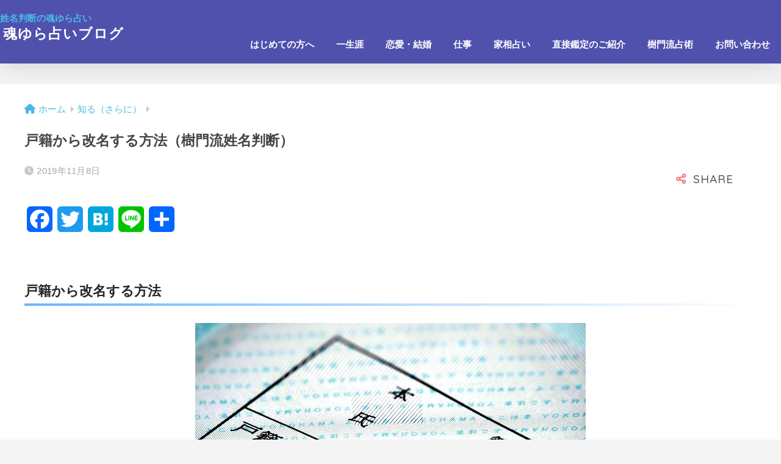

--- FILE ---
content_type: text/html; charset=UTF-8
request_url: https://www.e-tamayura.com/blog/observe-rename
body_size: 23928
content:
<!doctype html>
<html lang="ja">
<head>
  <meta charset="utf-8"><title>戸籍から改名する方法（樹門流姓名判断） | ブログ | 姓名判断の魂ゆら占い</title>
  <meta name="description" content="あなたの可能性を引き出し運命を明らかにする姓名判断の魂ゆら占い公式サイト。その魂ゆら占いブログの『戸籍から改名する方法（樹門流姓名判断）』ページです。" />
  <meta name="keywords" content="戸籍から改名する方法（樹門流姓名判断）,魂ゆら占いブログ,ブログ,blog,姓名判断,無料,姓名診断,占い,運,恋愛・結婚 姓名判断,一生涯の総合姓名判断,仕事姓名判断,恋愛・結婚運,一生涯の総合運,仕事運,恋愛・結婚占い,総合占い,仕事占い,手相占い,家相占い,人相占い" />
  <meta http-equiv="X-UA-Compatible" content="IE=edge">
  <meta name="HandheldFriendly" content="True">
  <meta name="MobileOptimized" content="320">
  <meta name="viewport" content="width=device-width, initial-scale=1, viewport-fit=cover"/>
  <meta name="msapplication-TileColor" content="#f28282">
  <meta name="theme-color" content="#f28282">
  <link rel="pingback" href="https://www.e-tamayura.com/blog/xmlrpc.php">
  <title>戸籍から改名する方法（樹門流姓名判断） | 魂ゆら占いブログ</title>
<meta name='robots' content='max-image-preview:large' />
<link rel='dns-prefetch' href='//static.addtoany.com' />
<link rel='dns-prefetch' href='//fonts.googleapis.com' />
<link rel='dns-prefetch' href='//use.fontawesome.com' />
<link rel="alternate" type="application/rss+xml" title="魂ゆら占いブログ &raquo; フィード" href="https://www.e-tamayura.com/blog/feed/" />
<link rel="alternate" type="application/rss+xml" title="魂ゆら占いブログ &raquo; コメントフィード" href="https://www.e-tamayura.com/blog/comments/feed/" />
<script type="text/javascript" id="wpp-js" src="https://www.e-tamayura.com/blog/wp-content/plugins/wordpress-popular-posts/assets/js/wpp.min.js?ver=7.3.6" data-sampling="0" data-sampling-rate="100" data-api-url="https://www.e-tamayura.com/blog/wp-json/wordpress-popular-posts" data-post-id="2032" data-token="0c732a4c7e" data-lang="0" data-debug="0"></script>
<link rel="alternate" title="oEmbed (JSON)" type="application/json+oembed" href="https://www.e-tamayura.com/blog/wp-json/oembed/1.0/embed?url=https%3A%2F%2Fwww.e-tamayura.com%2Fblog%2Fobserve-rename" />
<link rel="alternate" title="oEmbed (XML)" type="text/xml+oembed" href="https://www.e-tamayura.com/blog/wp-json/oembed/1.0/embed?url=https%3A%2F%2Fwww.e-tamayura.com%2Fblog%2Fobserve-rename&#038;format=xml" />
		<style>
			.lazyload,
			.lazyloading {
				max-width: 100%;
			}
		</style>
		<style id='wp-img-auto-sizes-contain-inline-css' type='text/css'>
img:is([sizes=auto i],[sizes^="auto," i]){contain-intrinsic-size:3000px 1500px}
/*# sourceURL=wp-img-auto-sizes-contain-inline-css */
</style>
<link rel='stylesheet' id='sng-stylesheet-css' href='https://www.e-tamayura.com/blog/wp-content/themes/sango-theme/style.min.css?version=3.8.9' type='text/css' media='all' />
<link rel='stylesheet' id='sng-option-css' href='https://www.e-tamayura.com/blog/wp-content/themes/sango-theme/entry-option.min.css?version=3.8.9' type='text/css' media='all' />
<link rel='stylesheet' id='sng-old-css-css' href='https://www.e-tamayura.com/blog/wp-content/themes/sango-theme/style-old.min.css?version=3.8.9' type='text/css' media='all' />
<link rel='stylesheet' id='sango_theme_gutenberg-style-css' href='https://www.e-tamayura.com/blog/wp-content/themes/sango-theme/library/gutenberg/dist/build/style-blocks.css?version=3.8.9' type='text/css' media='all' />
<style id='sango_theme_gutenberg-style-inline-css' type='text/css'>
:root{--sgb-main-color:#f28282;--sgb-pastel-color:#ffc6c6;--sgb-accent-color:#82d1f2;--sgb-widget-title-color:#ffffff;--sgb-widget-title-bg-color:#f28282;--sgb-bg-color:#f4f4f4;--wp--preset--color--sango-main:var(--sgb-main-color);--wp--preset--color--sango-pastel:var(--sgb-pastel-color);--wp--preset--color--sango-accent:var(--sgb-accent-color)}
/*# sourceURL=sango_theme_gutenberg-style-inline-css */
</style>
<link rel='stylesheet' id='sng-googlefonts-css' href='https://fonts.googleapis.com/css?family=Quicksand%3A500%2C700&#038;display=swap' type='text/css' media='all' />
<link rel='stylesheet' id='sng-fontawesome-css' href='https://use.fontawesome.com/releases/v6.1.1/css/all.css' type='text/css' media='all' />
<style id='wp-emoji-styles-inline-css' type='text/css'>

	img.wp-smiley, img.emoji {
		display: inline !important;
		border: none !important;
		box-shadow: none !important;
		height: 1em !important;
		width: 1em !important;
		margin: 0 0.07em !important;
		vertical-align: -0.1em !important;
		background: none !important;
		padding: 0 !important;
	}
/*# sourceURL=wp-emoji-styles-inline-css */
</style>
<style id='wp-block-library-inline-css' type='text/css'>
:root{--wp-block-synced-color:#7a00df;--wp-block-synced-color--rgb:122,0,223;--wp-bound-block-color:var(--wp-block-synced-color);--wp-editor-canvas-background:#ddd;--wp-admin-theme-color:#007cba;--wp-admin-theme-color--rgb:0,124,186;--wp-admin-theme-color-darker-10:#006ba1;--wp-admin-theme-color-darker-10--rgb:0,107,160.5;--wp-admin-theme-color-darker-20:#005a87;--wp-admin-theme-color-darker-20--rgb:0,90,135;--wp-admin-border-width-focus:2px}@media (min-resolution:192dpi){:root{--wp-admin-border-width-focus:1.5px}}.wp-element-button{cursor:pointer}:root .has-very-light-gray-background-color{background-color:#eee}:root .has-very-dark-gray-background-color{background-color:#313131}:root .has-very-light-gray-color{color:#eee}:root .has-very-dark-gray-color{color:#313131}:root .has-vivid-green-cyan-to-vivid-cyan-blue-gradient-background{background:linear-gradient(135deg,#00d084,#0693e3)}:root .has-purple-crush-gradient-background{background:linear-gradient(135deg,#34e2e4,#4721fb 50%,#ab1dfe)}:root .has-hazy-dawn-gradient-background{background:linear-gradient(135deg,#faaca8,#dad0ec)}:root .has-subdued-olive-gradient-background{background:linear-gradient(135deg,#fafae1,#67a671)}:root .has-atomic-cream-gradient-background{background:linear-gradient(135deg,#fdd79a,#004a59)}:root .has-nightshade-gradient-background{background:linear-gradient(135deg,#330968,#31cdcf)}:root .has-midnight-gradient-background{background:linear-gradient(135deg,#020381,#2874fc)}:root{--wp--preset--font-size--normal:16px;--wp--preset--font-size--huge:42px}.has-regular-font-size{font-size:1em}.has-larger-font-size{font-size:2.625em}.has-normal-font-size{font-size:var(--wp--preset--font-size--normal)}.has-huge-font-size{font-size:var(--wp--preset--font-size--huge)}.has-text-align-center{text-align:center}.has-text-align-left{text-align:left}.has-text-align-right{text-align:right}.has-fit-text{white-space:nowrap!important}#end-resizable-editor-section{display:none}.aligncenter{clear:both}.items-justified-left{justify-content:flex-start}.items-justified-center{justify-content:center}.items-justified-right{justify-content:flex-end}.items-justified-space-between{justify-content:space-between}.screen-reader-text{border:0;clip-path:inset(50%);height:1px;margin:-1px;overflow:hidden;padding:0;position:absolute;width:1px;word-wrap:normal!important}.screen-reader-text:focus{background-color:#ddd;clip-path:none;color:#444;display:block;font-size:1em;height:auto;left:5px;line-height:normal;padding:15px 23px 14px;text-decoration:none;top:5px;width:auto;z-index:100000}html :where(.has-border-color){border-style:solid}html :where([style*=border-top-color]){border-top-style:solid}html :where([style*=border-right-color]){border-right-style:solid}html :where([style*=border-bottom-color]){border-bottom-style:solid}html :where([style*=border-left-color]){border-left-style:solid}html :where([style*=border-width]){border-style:solid}html :where([style*=border-top-width]){border-top-style:solid}html :where([style*=border-right-width]){border-right-style:solid}html :where([style*=border-bottom-width]){border-bottom-style:solid}html :where([style*=border-left-width]){border-left-style:solid}html :where(img[class*=wp-image-]){height:auto;max-width:100%}:where(figure){margin:0 0 1em}html :where(.is-position-sticky){--wp-admin--admin-bar--position-offset:var(--wp-admin--admin-bar--height,0px)}@media screen and (max-width:600px){html :where(.is-position-sticky){--wp-admin--admin-bar--position-offset:0px}}
/*wp_block_styles_on_demand_placeholder:697e8ba4065c3*/
/*# sourceURL=wp-block-library-inline-css */
</style>
<link rel='stylesheet' id='contact-form-7-css' href='https://www.e-tamayura.com/blog/wp-content/plugins/contact-form-7/includes/css/styles.css' type='text/css' media='all' />
<link rel='stylesheet' id='wordpress-popular-posts-css-css' href='https://www.e-tamayura.com/blog/wp-content/plugins/wordpress-popular-posts/assets/css/wpp.css' type='text/css' media='all' />
<link rel='stylesheet' id='child-style-css' href='https://www.e-tamayura.com/blog/wp-content/themes/sango-theme-child/style.css' type='text/css' media='all' />
<link rel='stylesheet' id='addtoany-css' href='https://www.e-tamayura.com/blog/wp-content/plugins/add-to-any/addtoany.min.css' type='text/css' media='all' />
<script type="text/javascript" src="https://www.e-tamayura.com/blog/wp-includes/js/jquery/jquery.min.js?ver=3.7.1" id="jquery-core-js"></script>
<script type="text/javascript" src="https://www.e-tamayura.com/blog/wp-includes/js/jquery/jquery-migrate.min.js?ver=3.4.1" id="jquery-migrate-js"></script>
<script type="text/javascript" id="addtoany-core-js-before">
/* <![CDATA[ */
window.a2a_config=window.a2a_config||{};a2a_config.callbacks=[];a2a_config.overlays=[];a2a_config.templates={};a2a_localize = {
	Share: "共有",
	Save: "ブックマーク",
	Subscribe: "購読",
	Email: "メール",
	Bookmark: "ブックマーク",
	ShowAll: "すべて表示する",
	ShowLess: "小さく表示する",
	FindServices: "サービスを探す",
	FindAnyServiceToAddTo: "追加するサービスを今すぐ探す",
	PoweredBy: "Powered by",
	ShareViaEmail: "メールでシェアする",
	SubscribeViaEmail: "メールで購読する",
	BookmarkInYourBrowser: "ブラウザにブックマーク",
	BookmarkInstructions: "このページをブックマークするには、 Ctrl+D または \u2318+D を押下。",
	AddToYourFavorites: "お気に入りに追加",
	SendFromWebOrProgram: "任意のメールアドレスまたはメールプログラムから送信",
	EmailProgram: "メールプログラム",
	More: "詳細&#8230;",
	ThanksForSharing: "共有ありがとうございます !",
	ThanksForFollowing: "フォローありがとうございます !"
};


//# sourceURL=addtoany-core-js-before
/* ]]> */
</script>
<script type="text/javascript" defer src="https://static.addtoany.com/menu/page.js" id="addtoany-core-js"></script>
<script type="text/javascript" defer src="https://www.e-tamayura.com/blog/wp-content/plugins/add-to-any/addtoany.min.js" id="addtoany-jquery-js"></script>
<link rel="https://api.w.org/" href="https://www.e-tamayura.com/blog/wp-json/" /><link rel="alternate" title="JSON" type="application/json" href="https://www.e-tamayura.com/blog/wp-json/wp/v2/posts/2032" /><link rel="EditURI" type="application/rsd+xml" title="RSD" href="https://www.e-tamayura.com/blog/xmlrpc.php?rsd" />
<link rel="canonical" href="https://www.e-tamayura.com/blog/observe-rename" />
<link rel='shortlink' href='https://www.e-tamayura.com/blog/?p=2032' />
            <style id="wpp-loading-animation-styles">@-webkit-keyframes bgslide{from{background-position-x:0}to{background-position-x:-200%}}@keyframes bgslide{from{background-position-x:0}to{background-position-x:-200%}}.wpp-widget-block-placeholder,.wpp-shortcode-placeholder{margin:0 auto;width:60px;height:3px;background:#dd3737;background:linear-gradient(90deg,#dd3737 0%,#571313 10%,#dd3737 100%);background-size:200% auto;border-radius:3px;-webkit-animation:bgslide 1s infinite linear;animation:bgslide 1s infinite linear}</style>
            		<script>
			document.documentElement.className = document.documentElement.className.replace('no-js', 'js');
		</script>
				<style>
			.no-js img.lazyload {
				display: none;
			}

			figure.wp-block-image img.lazyloading {
				min-width: 150px;
			}

			.lazyload,
			.lazyloading {
				--smush-placeholder-width: 100px;
				--smush-placeholder-aspect-ratio: 1/1;
				width: var(--smush-image-width, var(--smush-placeholder-width)) !important;
				aspect-ratio: var(--smush-image-aspect-ratio, var(--smush-placeholder-aspect-ratio)) !important;
			}

						.lazyload, .lazyloading {
				opacity: 0;
			}

			.lazyloaded {
				opacity: 1;
				transition: opacity 400ms;
				transition-delay: 0ms;
			}

					</style>
		<meta name="description" content="樹門流姓名判断において究極の運勢の転換方法に『改名』があります。最後についた名前で結果が出る、という考え方の下にいわゆる“幸せ”を求めて改名をします。それは実際に戸籍をも変える『改名』なのでしょうか。" /><meta property="og:title" content="戸籍から改名する方法（樹門流姓名判断）" />
<meta property="og:description" content="樹門流姓名判断において究極の運勢の転換方法に『改名』があります。最後についた名前で結果が出る、という考え方の下にいわゆる“幸せ”を求めて改名をします。それは実際に戸籍をも変える『改名』なのでしょうか。" />
<meta property="og:type" content="article" />
<meta property="og:url" content="https://www.e-tamayura.com/blog/observe-rename" />
<meta property="og:image" content="https://tamayura-media.s3.ap-northeast-1.amazonaws.com/blog/wp-content/uploads/2019/11/26064301/b_0281-1.jpg" />
<meta name="thumbnail" content="https://tamayura-media.s3.ap-northeast-1.amazonaws.com/blog/wp-content/uploads/2019/11/26064301/b_0281-1.jpg" />
<meta property="og:site_name" content="魂ゆら占いブログ" />
<meta name="twitter:card" content="summary_large_image" />
<!-- gtag.js -->
<script async src="https://www.googletagmanager.com/gtag/js?id=G-N97W65QWJ6"></script>
<script>
	window.dataLayer = window.dataLayer || [];
	function gtag(){dataLayer.push(arguments);}
	gtag('js', new Date());
	gtag('config', 'G-N97W65QWJ6');
</script>
<style type="text/css" id="custom-background-css">
body.custom-background { background-color: #f4f4f4; }
</style>
			<style type="text/css" id="wp-custom-css">
			.grecaptcha-badge { visibility: hidden; }
#inner-header{display:block}
#inner-header.cf:before{
    display: table;
    content: "";
}
.desktop-nav.clearfix:before{
    display: table;
    content: "";
}
.cf:after, .clearfix:after, .comment-respond:after {
    clear: both;
    display: table;
    content: "";
}
@media only screen and (min-width: 769px){
.desktop-nav {
    float: right;
	}
}

/* copy from ver.2*/
.footer .widget ul li a, .footer-block .wp-block-categories li a, .footer-block .wp-block-latest-posts li a, .footer-block .wp-block-page-list li a {
    position: relative;
    padding: 8px 0 8px 13px;
}
.fa5 #breadcrumb li:after, .fa5 #breadcrumb li:first-child a:before, .fa5 #reply-title:before, .fa5 .divheader__btn .raised:before, .fa5 .entry-content blockquote:before, .fa5 .footer .widget ul:not(.my-widget):not(.profile-sns) li a:before, .fa5 .footer-block .wp-block-categories li a:before, .fa5 .footer-block .wp-block-categories li ul li a:before, .fa5 .footer-block .wp-block-latest-posts li a:before, .fa5 .footer-block .wp-block-latest-posts li ul li a:before, .fa5 .footer-block .wp-block-page-list li a:before, .fa5 .footer-block .wp-block-page-list li ul li a:before, .fa5 .has-fa-after:after, .fa5 .has-fa-before:before, .fa5 .widget ul li ul li a:before, .fa5 time.pubdate:before, .fa5 time.updated:before {
    font-family: "Font Awesome 5 Free";
    font-weight: 900;
}
.footer .widget ul:not(.my-widget):not(.profile-sns) li a:before, .footer-block .wp-block-categories li a:before, .footer-block .wp-block-latest-posts li a:before, .footer-block .wp-block-page-list li a:before {
    position: absolute;
    left: 0;
    font-family: FontAwesome;
    content: "\f105";
}
#nav_menu-7 ul li, #nav_menu-8 ul li, #nav_menu-9 ul li {
    font-size: 105%;
    font-weight: 800;
}		</style>
		<style> a{color:#4ab8e8}.header, .drawer__title{background-color:#4f51ad}#logo a{color:#FFF}.desktop-nav li a , .mobile-nav li a, #drawer__open, .header-search__open, .drawer__title{color:#FFF}.drawer__title__close span, .drawer__title__close span:before{background:#FFF}.desktop-nav li:after{background:#FFF}.mobile-nav .current-menu-item{border-bottom-color:#FFF}.widgettitle, .sidebar .wp-block-group h2, .drawer .wp-block-group h2{color:#ffffff;background-color:#f28282}#footer-menu a, .copyright{color:#FFF}#footer-menu{background-color:#4f51ad}.footer{background-color:#e0e4eb}.footer, .footer a, .footer .widget ul li a{color:#3c3c3c}body{font-size:100%}@media only screen and (min-width:481px){body{font-size:107%}}@media only screen and (min-width:1030px){body{font-size:107%}}.totop{background:#dd9933}.header-info a{color:#FFF;background:linear-gradient(95deg, #1e73be, #1e73be)}.fixed-menu ul{background:#FFF}.fixed-menu a{color:#a2a7ab}.fixed-menu .current-menu-item a, .fixed-menu ul li a.active{color:#009EF3}.post-tab{background:#FFF}.post-tab > div{color:#a7a7a7}body{--sgb-font-family:var(--wp--preset--font-family--default)}#fixed_sidebar{top:0px}:target{scroll-margin-top:0px}.Threads:before{background-image:url("https://www.e-tamayura.com/blog/wp-content/themes/sango-theme/library/images/threads.svg")}.profile-sns li .Threads:before{background-image:url("https://www.e-tamayura.com/blog/wp-content/themes/sango-theme/library/images/threads-outline.svg")}.X:before{background-image:url("https://www.e-tamayura.com/blog/wp-content/themes/sango-theme/library/images/x-circle.svg")}.post-tab > div.tab-active{background:linear-gradient(95deg, #bdb9ff, #67b8ff)}.body_bc{background-color:f4f4f4}</style></head>
<body class="wp-singular post-template-default single single-post postid-2032 single-format-standard custom-background wp-theme-sango-theme wp-child-theme-sango-theme-child fa5 layout-squared parts-squared posts-squared">
    <div id="container">
    <header class="header">
            <div id="inner-header" class="wrap cf">
  <h1><a href="/">姓名判断の魂ゆら占い</a></h1>
    <h2 id="logo" class="header-logo h2 dfont">
    <a href="https://www.e-tamayura.com/blog/" class="header-logo__link">
            魂ゆら占いブログ    </a>
  </h2>
  <div class="header-search">
		<input type="checkbox" class="header-search__input" id="header-search-input" onclick="document.querySelector('.header-search__modal .searchform__input').focus()">
	<label class="header-search__close" for="header-search-input"></label>
	<div class="header-search__modal">
	
<form role="search" method="get" class="searchform" action="https://www.e-tamayura.com/blog/">
  <div>
    <input type="search" class="searchform__input" name="s" value="" placeholder="検索" />
    <button type="submit" class="searchform__submit" aria-label="検索"><i class="fas fa-search" aria-hidden="true"></i></button>
  </div>
</form>

	</div>
</div>  <nav class="desktop-nav clearfix"><ul id="menu-%e3%83%a1%e3%82%a4%e3%83%b3%e3%83%a1%e3%83%8b%e3%83%a5%e3%83%bc%ef%bc%88pc%e3%83%bb%e3%82%b9%e3%83%9e%e3%83%9b%ef%bc%89" class="menu"><li id="menu-item-3259" class="menu-item menu-item-type-custom menu-item-object-custom menu-item-3259"><a href="/works/first.php">はじめての方へ</a></li>
<li id="menu-item-3237" class="menu-item menu-item-type-custom menu-item-object-custom menu-item-has-children menu-item-3237"><a href="/uranai/alllife.php">一生涯</a>
<ul class="sub-menu">
	<li id="menu-item-3870" class="menu-item menu-item-type-custom menu-item-object-custom menu-item-3870"><a href="/uranai/">無料 &#8211; お試し 姓名判断（背負った運命）</a></li>
	<li id="menu-item-4229" class="menu-item menu-item-type-custom menu-item-object-custom menu-item-4229"><a href="/apps/privilege/privilege">無料 &#8211; 魂ゆら 姓名判断（おすすめ）</a></li>
	<li id="menu-item-4230" class="menu-item menu-item-type-custom menu-item-object-custom menu-item-4230"><a href="/apps/situation/tsukiaikata">無料 &#8211; 姓名判断：困った人への対処法</a></li>
	<li id="menu-item-4231" class="menu-item menu-item-type-custom menu-item-object-custom menu-item-4231"><a href="/apps/palm/input">無料 &#8211; 手相占い：運命線</a></li>
	<li id="menu-item-4232" class="menu-item menu-item-type-custom menu-item-object-custom menu-item-4232"><a href="/apps/eyebrow/eyebrow">無料 &#8211; 人相占い：あなたの性質</a></li>
	<li id="menu-item-4233" class="menu-item menu-item-type-custom menu-item-object-custom menu-item-4233"><a href="/apps/tell/input">有料 &#8211; 姓名判断：人生総合運</a></li>
</ul>
</li>
<li id="menu-item-4234" class="menu-item menu-item-type-custom menu-item-object-custom menu-item-has-children menu-item-4234"><a href="/uranai/love.php">恋愛・結婚</a>
<ul class="sub-menu">
	<li id="menu-item-4235" class="menu-item menu-item-type-custom menu-item-object-custom menu-item-4235"><a href="/apps/privilege/MGuide">無料 &#8211; 恋愛 姓名判断：恋のガイドライン</a></li>
	<li id="menu-item-4236" class="menu-item menu-item-type-custom menu-item-object-custom menu-item-4236"><a href="/apps/situation/anohito">無料 &#8211; 恋愛 結婚 姓名判断：あの人に好かれる方法</a></li>
	<li id="menu-item-4237" class="menu-item menu-item-type-custom menu-item-object-custom menu-item-4237"><a href="/apps/love/LoversKnown?sex=man">無料 &#8211; 恋愛 結婚 姓名判断：彼との相性</a></li>
	<li id="menu-item-4238" class="menu-item menu-item-type-custom menu-item-object-custom menu-item-4238"><a href="/apps/love/LoversKnown?sex=woman">無料 &#8211; 恋愛 結婚 姓名判断：彼女との相性</a></li>
	<li id="menu-item-4239" class="menu-item menu-item-type-custom menu-item-object-custom menu-item-4239"><a href="/apps/palm/PalmMrg">無料 &#8211; 手相占い：結婚線</a></li>
	<li id="menu-item-4240" class="menu-item menu-item-type-custom menu-item-object-custom menu-item-4240"><a href="/apps/palm/FingerParter">無料 &#8211; 指相占い：あなたとパートナー、子供との関係</a></li>
	<li id="menu-item-4241" class="menu-item menu-item-type-custom menu-item-object-custom menu-item-4241"><a href="/apps/love/input">有料 &#8211; 恋愛 姓名判断：超・恋愛相性占い</a></li>
	<li id="menu-item-4242" class="menu-item menu-item-type-custom menu-item-object-custom menu-item-4242"><a href="/apps/marriage/input">有料 &#8211; 結婚 姓名判断：超・結婚相性占い</a></li>
</ul>
</li>
<li id="menu-item-4243" class="menu-item menu-item-type-custom menu-item-object-custom menu-item-has-children menu-item-4243"><a href="/uranai/business.php">仕事</a>
<ul class="sub-menu">
	<li id="menu-item-4244" class="menu-item menu-item-type-custom menu-item-object-custom menu-item-4244"><a href="/apps/business/superior">無料 &#8211; 仕事 姓名判断：上司との人間関係</a></li>
	<li id="menu-item-4245" class="menu-item menu-item-type-custom menu-item-object-custom menu-item-4245"><a href="/apps/business/subordinate">無料 &#8211; 仕事 姓名判断：部下との人間関係</a></li>
	<li id="menu-item-4246" class="menu-item menu-item-type-custom menu-item-object-custom menu-item-4246"><a href="/apps/business/synthesis">有料 &#8211; 仕事 姓名判断：総合仕事運</a></li>
</ul>
</li>
<li id="menu-item-4247" class="menu-item menu-item-type-custom menu-item-object-custom menu-item-has-children menu-item-4247"><a href="/uranai/palm.php">家相占い</a>
<ul class="sub-menu">
	<li id="menu-item-4248" class="menu-item menu-item-type-custom menu-item-object-custom menu-item-4248"><a href="/apps/house/senzai01">家相占い：土地</a></li>
	<li id="menu-item-4249" class="menu-item menu-item-type-custom menu-item-object-custom menu-item-4249"><a href="/apps/house/senzai02">家相占い：建物</a></li>
	<li id="menu-item-4250" class="menu-item menu-item-type-custom menu-item-object-custom menu-item-4250"><a href="/apps/house/entrance">家相占い：玄関</a></li>
</ul>
</li>
<li id="menu-item-4251" class="menu-item menu-item-type-custom menu-item-object-custom menu-item-4251"><a href="/works/map.php">直接鑑定のご紹介</a></li>
<li id="menu-item-4252" class="menu-item menu-item-type-custom menu-item-object-custom menu-item-has-children menu-item-4252"><a href="/works/">樹門流占術</a>
<ul class="sub-menu">
	<li id="menu-item-4253" class="menu-item menu-item-type-custom menu-item-object-custom menu-item-4253"><a href="/works/jumon.php">始祖 樹門幸宰（創始者）について</a></li>
	<li id="menu-item-4254" class="menu-item menu-item-type-custom menu-item-object-custom menu-item-4254"><a href="/works/tonosaki.php">二代目 樹門幸宰について</a></li>
	<li id="menu-item-4255" class="menu-item menu-item-type-custom menu-item-object-custom menu-item-4255"><a href="/works/book.php">占聖学 樹門幸宰の書籍</a></li>
	<li id="menu-item-4256" class="menu-item menu-item-type-custom menu-item-object-custom menu-item-4256"><a href="/apps/form/BookInput">占聖学 書籍のご注文</a></li>
	<li id="menu-item-4257" class="menu-item menu-item-type-custom menu-item-object-custom menu-item-4257"><a href="/apps/form/ShiryoInput">姓名判断教室 資料請求</a></li>
	<li id="menu-item-4258" class="menu-item menu-item-type-custom menu-item-object-custom menu-item-4258"><a href="/works/class.php">樹門流姓名判断教室（オンライン・対面・通信教室）</a></li>
</ul>
</li>
<li id="menu-item-4259" class="menu-item menu-item-type-custom menu-item-object-custom menu-item-has-children menu-item-4259"><a href="/apps/form/ToiawaseInput">お問い合わせ</a>
<ul class="sub-menu">
	<li id="menu-item-4260" class="menu-item menu-item-type-custom menu-item-object-custom menu-item-4260"><a href="/blog/observe-questionanswer">鑑定に対するご相談事例</a></li>
	<li id="menu-item-4261" class="menu-item menu-item-type-custom menu-item-object-custom menu-item-4261"><a href="/apps/form/MenuInput">ウェブ鑑定結果 メール（PDF）・郵送送付の申込</a></li>
	<li id="menu-item-4262" class="menu-item menu-item-type-custom menu-item-object-custom menu-item-4262"><a href="/info/howto.php">よくあるご質問</a></li>
	<li id="menu-item-4263" class="menu-item menu-item-type-custom menu-item-object-custom menu-item-4263"><a href="/info/search.php">サイト内検索</a></li>
	<li id="menu-item-4264" class="menu-item menu-item-type-custom menu-item-object-custom menu-item-4264"><a href="/info/smartphone.php">姓名判断スマホアプリについて[iPhone版]</a></li>
	<li id="menu-item-4265" class="menu-item menu-item-type-custom menu-item-object-custom menu-item-4265"><a href="/info/law.php">特定商取引法に基づく表記</a></li>
	<li id="menu-item-4266" class="menu-item menu-item-type-custom menu-item-object-custom menu-item-4266"><a href="/info/privercypolicy.php">個人情報保護方針</a></li>
	<li id="menu-item-4267" class="menu-item menu-item-type-custom menu-item-object-custom menu-item-4267"><a href="/info/servicepolicy.php">サイトについて</a></li>
	<li id="menu-item-4268" class="menu-item menu-item-type-custom menu-item-object-custom menu-item-4268"><a href="/info/link.php">リンクについて</a></li>
	<li id="menu-item-4269" class="menu-item menu-item-type-custom menu-item-object-custom menu-item-4269"><a href="/info/sitemap.php">サイトマップ</a></li>
</ul>
</li>
</ul></nav></div>
    </header>
      <div id="content">
    <div id="inner-content" class="wrap cf">
      <main id="main">
                  <article id="entry" class="post-2032 post type-post status-publish format-standard has-post-thumbnail category-expert category-observe tag-name">
            <header class="article-header entry-header">
  <nav id="breadcrumb" class="breadcrumb"><ul itemscope itemtype="http://schema.org/BreadcrumbList"><li itemprop="itemListElement" itemscope itemtype="http://schema.org/ListItem"><a href="https://www.e-tamayura.com/blog" itemprop="item"><span itemprop="name">ホーム</span></a><meta itemprop="position" content="1" /></li><li itemprop="itemListElement" itemscope itemtype="http://schema.org/ListItem"><a href="https://www.e-tamayura.com/blog/category/expert/" itemprop="item"><span itemprop="name">知る（さらに）</span></a><meta itemprop="position" content="2" /></li></ul></nav>  <h3 class="entry-title single-title">戸籍から改名する方法（樹門流姓名判断）</h3>
  <div class="entry-meta vcard">
    <time class="pubdate entry-time" itemprop="datePublished" datetime="2019-11-08">2019年11月8日</time>  </div>
        <input type="checkbox" id="fab">
    <label class="fab-btn extended-fab main-c" for="fab"><i class="fas fa-share-alt" aria-hidden="true"></i></label>
    <label class="fab__close-cover" for="fab"></label>
        <div id="fab__contents">
      <div class="fab__contents-main dfont">
        <label class="close" for="fab"><span></span></label>
        <p class="fab__contents_title">SHARE</p>
                  <div class="fab__contents_img lazyload" style="background-image:inherit;" data-bg-image="url(https://tamayura-media.s3.ap-northeast-1.amazonaws.com/blog/wp-content/uploads/2019/11/26064301/b_0281-1-520x300.jpg)">
          </div>
                	<div class="sns-btn
		 sns-dif	">
				<ul>
			<li class="tw sns-btn__item">
		<a href="https://twitter.com/intent/tweet?url=https%3A%2F%2Fwww.e-tamayura.com%2Fblog%2Fobserve-rename&text=%E6%88%B8%E7%B1%8D%E3%81%8B%E3%82%89%E6%94%B9%E5%90%8D%E3%81%99%E3%82%8B%E6%96%B9%E6%B3%95%EF%BC%88%E6%A8%B9%E9%96%80%E6%B5%81%E5%A7%93%E5%90%8D%E5%88%A4%E6%96%AD%EF%BC%89%EF%BD%9C%E9%AD%82%E3%82%86%E3%82%89%E5%8D%A0%E3%81%84%E3%83%96%E3%83%AD%E3%82%B0" target="_blank" rel="nofollow noopener noreferrer" aria-label="Xでシェアする">
		<img alt="" data-src="https://www.e-tamayura.com/blog/wp-content/themes/sango-theme/library/images/x.svg" src="[data-uri]" class="lazyload">
		<span class="share_txt">ポスト</span>
		</a>
			</li>
					<li class="fb sns-btn__item">
		<a href="https://www.facebook.com/share.php?u=https%3A%2F%2Fwww.e-tamayura.com%2Fblog%2Fobserve-rename" target="_blank" rel="nofollow noopener noreferrer" aria-label="Facebookでシェアする">
		<i class="fab fa-facebook" aria-hidden="true"></i>		<span class="share_txt">シェア</span>
		</a>
			</li>
					<li class="hatebu sns-btn__item">
		<a href="http://b.hatena.ne.jp/add?mode=confirm&url=https%3A%2F%2Fwww.e-tamayura.com%2Fblog%2Fobserve-rename&title=%E6%88%B8%E7%B1%8D%E3%81%8B%E3%82%89%E6%94%B9%E5%90%8D%E3%81%99%E3%82%8B%E6%96%B9%E6%B3%95%EF%BC%88%E6%A8%B9%E9%96%80%E6%B5%81%E5%A7%93%E5%90%8D%E5%88%A4%E6%96%AD%EF%BC%89%EF%BD%9C%E9%AD%82%E3%82%86%E3%82%89%E5%8D%A0%E3%81%84%E3%83%96%E3%83%AD%E3%82%B0" target="_blank" rel="nofollow noopener noreferrer" aria-label="はてブでブックマークする">
		<i class="fa fa-hatebu" aria-hidden="true"></i>
		<span class="share_txt">はてブ</span>
		</a>
			</li>
					<li class="line sns-btn__item">
		<a href="https://social-plugins.line.me/lineit/share?url=https%3A%2F%2Fwww.e-tamayura.com%2Fblog%2Fobserve-rename&text=%E6%88%B8%E7%B1%8D%E3%81%8B%E3%82%89%E6%94%B9%E5%90%8D%E3%81%99%E3%82%8B%E6%96%B9%E6%B3%95%EF%BC%88%E6%A8%B9%E9%96%80%E6%B5%81%E5%A7%93%E5%90%8D%E5%88%A4%E6%96%AD%EF%BC%89%EF%BD%9C%E9%AD%82%E3%82%86%E3%82%89%E5%8D%A0%E3%81%84%E3%83%96%E3%83%AD%E3%82%B0" target="_blank" rel="nofollow noopener noreferrer" aria-label="LINEでシェアする">
					<i class="fab fa-line" aria-hidden="true"></i>
				<span class="share_txt share_txt_line dfont">LINE</span>
		</a>
	</li>
				</ul>
	</div>
		      </div>
    </div>
    </header>
<section class="entry-content">
	<div class="addtoany_share_save_container addtoany_content addtoany_content_top"><div class="a2a_kit a2a_kit_size_42 addtoany_list" data-a2a-url="https://www.e-tamayura.com/blog/observe-rename" data-a2a-title="戸籍から改名する方法（樹門流姓名判断）"><a class="a2a_button_facebook" href="https://www.addtoany.com/add_to/facebook?linkurl=https%3A%2F%2Fwww.e-tamayura.com%2Fblog%2Fobserve-rename&amp;linkname=%E6%88%B8%E7%B1%8D%E3%81%8B%E3%82%89%E6%94%B9%E5%90%8D%E3%81%99%E3%82%8B%E6%96%B9%E6%B3%95%EF%BC%88%E6%A8%B9%E9%96%80%E6%B5%81%E5%A7%93%E5%90%8D%E5%88%A4%E6%96%AD%EF%BC%89" title="Facebook" rel="nofollow noopener" target="_blank"></a><a class="a2a_button_twitter" href="https://www.addtoany.com/add_to/twitter?linkurl=https%3A%2F%2Fwww.e-tamayura.com%2Fblog%2Fobserve-rename&amp;linkname=%E6%88%B8%E7%B1%8D%E3%81%8B%E3%82%89%E6%94%B9%E5%90%8D%E3%81%99%E3%82%8B%E6%96%B9%E6%B3%95%EF%BC%88%E6%A8%B9%E9%96%80%E6%B5%81%E5%A7%93%E5%90%8D%E5%88%A4%E6%96%AD%EF%BC%89" title="Twitter" rel="nofollow noopener" target="_blank"></a><a class="a2a_button_hatena" href="https://www.addtoany.com/add_to/hatena?linkurl=https%3A%2F%2Fwww.e-tamayura.com%2Fblog%2Fobserve-rename&amp;linkname=%E6%88%B8%E7%B1%8D%E3%81%8B%E3%82%89%E6%94%B9%E5%90%8D%E3%81%99%E3%82%8B%E6%96%B9%E6%B3%95%EF%BC%88%E6%A8%B9%E9%96%80%E6%B5%81%E5%A7%93%E5%90%8D%E5%88%A4%E6%96%AD%EF%BC%89" title="Hatena" rel="nofollow noopener" target="_blank"></a><a class="a2a_button_line" href="https://www.addtoany.com/add_to/line?linkurl=https%3A%2F%2Fwww.e-tamayura.com%2Fblog%2Fobserve-rename&amp;linkname=%E6%88%B8%E7%B1%8D%E3%81%8B%E3%82%89%E6%94%B9%E5%90%8D%E3%81%99%E3%82%8B%E6%96%B9%E6%B3%95%EF%BC%88%E6%A8%B9%E9%96%80%E6%B5%81%E5%A7%93%E5%90%8D%E5%88%A4%E6%96%AD%EF%BC%89" title="Line" rel="nofollow noopener" target="_blank"></a><a class="a2a_dd addtoany_share_save addtoany_share" href="https://www.addtoany.com/share"></a></div></div><h4 class="hh hh28" id="i-0">戸籍から改名する方法</h4>
<p><img fetchpriority="high" decoding="async" src="https://tamayura-media.s3.ap-northeast-1.amazonaws.com/blog/wp-content/uploads/2019/11/b_0281-1.jpg" alt="戸籍から改名する方法（樹門流姓名判断）１" width="640" height="480" class="aligncenter size-full wp-image-2035" srcset="https://tamayura-media.s3.ap-northeast-1.amazonaws.com/blog/wp-content/uploads/2019/11/26064301/b_0281-1.jpg 640w, https://tamayura-media.s3.ap-northeast-1.amazonaws.com/blog/wp-content/uploads/2019/11/26064301/b_0281-1-300x225.jpg 300w" sizes="(max-width: 640px) 100vw, 640px"><br />
<strong class="yellow_line">明らかな理由があれば、戸籍上の名前を変更する「改名」は可能です。</strong><br />
しかし、二回目の改名はほぼ認められないので、慎重に改名する名を選ばなければいけません。</p>
<p>実務的な相談は司法書士の先生となりますが、<strong class="yellow_line">まずはこの占いが把握している改名事情についての回答となります。あくまで参考資料として受け止めてください。</strong></p>
<p>まず、<strong class="yellow_line">樹門流（姓名判断）占い師による直接鑑定では、運勢の良し悪しをお名前から判断いたします。</strong>名前から実に、多くの情報が解読できます。</p>
<p><strong class="yellow_line">頭脳性や性格はもちろんのこと、祖父母や父母の興亡の浮き沈みと兄弟姉妹の中でどの位置に生まれたのかによって、人生、ひいては運勢が優勢なのか劣勢なのか。</strong>あなたの絶対的な<strong class="yellow_line">「存在性」を見極めることができます。</strong></p>
<p>要するに、<strong class="yellow_line">幸せな名前の基準である健康・経済・愛情の三点がバランスよく、それがつながっていける名前なのか、反対につながらない名前かを占うことができます。</strong></p>
<p>前回、「姓殺剣という姓名判断」の記事内容でもアップさせていただきましたが、従来の占いがすべて現象学的(結果としてこうなる)であるのに対し、この樹門流姓名判断はなぜそのような結果をたどるのかという「原因」までを究明できると説明をいたしました。</p>
<p><a class="linkto table" href="https://www.e-tamayura.com/blog/history-seisatsuken"> <span class="tbcell tbimg"><img decoding="async" width="160" height="160" data-src="https://tamayura-media.s3.ap-northeast-1.amazonaws.com/blog/wp-content/uploads/2019/11/26064300/b_0280-1-160x160.jpg" class="attachment-thumb-160 size-thumb-160 wp-post-image lazyload" alt="“姓殺剣”という姓名判断１" data-srcset="https://tamayura-media.s3.ap-northeast-1.amazonaws.com/blog/wp-content/uploads/2019/11/26064300/b_0280-1-160x160.jpg 160w, https://tamayura-media.s3.ap-northeast-1.amazonaws.com/blog/wp-content/uploads/2019/11/26064300/b_0280-1-150x150.jpg 150w" data-sizes="(max-width: 160px) 100vw, 160px" src="[data-uri]" style="--smush-placeholder-width: 160px; --smush-placeholder-aspect-ratio: 160/160;"></span> <span class="tbcell tbtext"> “姓殺剣”という姓名判断 </span> </a></p>
<p><strong class="yellow_line">祖父母、父母、自分。もしくは自分、子、孫（親、自分、子もある）</strong>というように三代を軸にどの家も栄えては衰退を繰り返します。<strong class="yellow_line">その三代による興亡（アップダウン）を繰り返す法則（『家三代の興亡』）を、この占いの一丁目一番地と掲げているところがあります。</strong></p>
<p><strong class="yellow_line">自分自身の運勢の原因は、祖父母や父母のその二代による結果が本人の運勢である、と考えるのです。</strong>例えば、「お祖父さんは栄えました」など、もしも祖父母代が優勢的な人生であったのなら、孫であるあなたの運勢は劣勢になります。</p>
<p>逆に<strong class="yellow_line">祖父母が劣勢であったならば、今度はあなたが優勢な人生を送ることになります。</strong>その原因と結果、それを「因縁」と呼びますが、すべての因縁が名前に含まれていて、<strong class="yellow_line">名前がつくことで運勢は固定化されるのです。</strong></p>
<h4 class="hh hh28" id="i-1">樹門流姓名判断で改名をススメる時</h4>
<p><img decoding="async" data-src="https://tamayura-media.s3.ap-northeast-1.amazonaws.com/blog/wp-content/uploads/2019/11/b_0281-2.jpg" alt="戸籍から改名する方法（樹門流姓名判断）２" width="640" height="427" class="aligncenter size-full wp-image-2034 lazyload" data-srcset="https://tamayura-media.s3.ap-northeast-1.amazonaws.com/blog/wp-content/uploads/2019/11/26064301/b_0281-2.jpg 640w, https://tamayura-media.s3.ap-northeast-1.amazonaws.com/blog/wp-content/uploads/2019/11/26064301/b_0281-2-300x200.jpg 300w" data-sizes="(max-width: 640px) 100vw, 640px" src="[data-uri]" style="--smush-placeholder-width: 640px; --smush-placeholder-aspect-ratio: 640/427;"><br />
実際の占い師による直接鑑定では先の通り、名前は継続するのか、継続しないのかを見極めています。<strong class="yellow_line">もし継続しない名前であれば、運勢の好転をはかるべく改名をオススメいたします。</strong></p>
<p>この占いが提示する幸せな名前とは、健康があること、経済＝ご飯が食べられること、愛情がつながることの三点です。<br />
継続しない名前とは、その三点のバランスが不均衡で過不足がある状態を意味します。<br />
<strong class="yellow_line">継続しない名前に対して、改名によって少しでも継続できる名前を新たに目指してもらいます。</strong></p>
<p><strong class="yellow_line">樹門流の改名の考え方は、“最後についた名前”によって運勢が確定します。</strong><br />
したがって仮に戸籍は変えずとも、この樹門流姓名判断でお付けした名前が最後に付いた名前であるならば、その新しい名前で結果が出ると考えます。</p>
<p>以上をふまえて、<strong class="yellow_line">戸籍は変えずとも最後の名前が効力を発するのが当占聖学の考え方になります。</strong>実際にも樹門流にて改名されたほぼすべてのお客様は戸籍を変えていません。</p>
<p>しかし、<strong class="yellow_line">一部の方は“とても”を飛び越えて、新しい名前を“いたく”気に入ってくださったり、または自身の中で深く考えるところゆえに、戸籍を実際に変えるお客様がおられます。</strong><br />
占聖学の長い歴史の中では、名字も含めて戸籍ごと改名された方もいらっしゃいます。</p>
<h4 class="hh hh28" id="i-2">お客様が戸籍から改名に踏み込む時</h4>
<p><img decoding="async" data-src="https://tamayura-media.s3.ap-northeast-1.amazonaws.com/blog/wp-content/uploads/2019/11/b_0281-3.jpg" alt="戸籍から改名する方法（樹門流姓名判断）３" width="640" height="427" class="aligncenter size-full wp-image-2033 lazyload" data-srcset="https://tamayura-media.s3.ap-northeast-1.amazonaws.com/blog/wp-content/uploads/2019/11/26064301/b_0281-3.jpg 640w, https://tamayura-media.s3.ap-northeast-1.amazonaws.com/blog/wp-content/uploads/2019/11/26064301/b_0281-3-300x200.jpg 300w" data-sizes="(max-width: 640px) 100vw, 640px" src="[data-uri]" style="--smush-placeholder-width: 640px; --smush-placeholder-aspect-ratio: 640/427;"><br />
<strong class="yellow_line">改名改姓の手続きは家庭裁判所の許可が必要です。</strong>その上で自分の戸籍上の名字や名前を変更する手続きをします。そして、そこには正当な理由が必要になります。<br />
<strong class="yellow_line">一般的には”社会生活上著しい支障を来たす場合”とされていて、いわゆる個人の感情論は正当な理由にはあたらないとされています。</strong></p>
<p>“支障をきたす”具体例としては、キラキラネームなどで正確に読めない、人から悪意を受け続けるような名前などのケースです。<br />
先に申し上げた、戸籍から名字を改姓された当方のお客様は、読みにくい名字であったと家庭裁判所で判断されたものです。</p>
<p><strong class="yellow_line">家庭裁判所へ提出される「改名」の理由を細かく見てみましょう。</strong></p>
<div class="ol-circle li-pastelbc nobdr main-bc-before">
<ol>
<li>変わった、奇妙な名前</li>
<li>むずかしくて正確に読まれない名前</li>
<li>同姓同名者がいる名前で不便</li>
<li>異性とまぎらわしい名前</li>
<li>外国人とまぎらわしい名前</li>
<li>神官・僧侶となった（やめた）</li>
<li>通称として永年使用した名前</li>
<li>その他</li>
</ol>
</div>
<p><strong class="yellow_line">実際に当占術にて戸籍まで改名されたお客様は、７．の「通称として永年使用した」という通称歴の長さを理由に改名をされるケースがあります。</strong><br />
そしてその場合には、約5～7年分の社会的な実績が必要なようです。</p>
<p><strong class="yellow_line">最後に改めて、上で挙げた理由のごとく、樹門流の改名の効果を得るには戸籍まで変える必要はないとしています。<br />
それでも実際に戸籍まで改名される場合は、慎重に慎重を重ねて対応をお願いしたいと思います。</strong></p>
<p class="hh hh26">関連記事</p>
<p><a class="linkto table" href="https://www.e-tamayura.com/blog/business-naming"> <span class="tbcell tbimg"><img decoding="async" width="160" height="160" data-src="https://tamayura-media.s3.ap-northeast-1.amazonaws.com/blog/wp-content/uploads/2019/04/26064129/b_0223-1-160x160.jpg" class="attachment-thumb-160 size-thumb-160 wp-post-image lazyload" alt="ネーミング専門家×樹門流占い１" data-srcset="https://tamayura-media.s3.ap-northeast-1.amazonaws.com/blog/wp-content/uploads/2019/04/26064129/b_0223-1-160x160.jpg 160w, https://tamayura-media.s3.ap-northeast-1.amazonaws.com/blog/wp-content/uploads/2019/04/26064129/b_0223-1-150x150.jpg 150w" data-sizes="(max-width: 160px) 100vw, 160px" src="[data-uri]" style="--smush-placeholder-width: 160px; --smush-placeholder-aspect-ratio: 160/160;"></span> <span class="tbcell tbtext"> ネーミング専門家　×　樹門流占い </span> </a></p>
<hr>
<div class="sng-box box18">
【内容をもっと知りたい：メルマガ魂ゆら占い】<a href="https://www.mag2.com/m/0000260574" rel="noopener noreferrer" target="_blank">https://www.mag2.com/m/0000260574</a><br />
【ホームページで占いたい：魂ゆら占い】<a href="https://www.e-tamayura.com/" rel="noopener noreferrer" target="_blank">https://www.e-tamayura.com/</a><br />
【占い師の鑑定を受ける：運勢の相談室】<a href="https://www.jumon.co.jp/" rel="noopener noreferrer" target="_blank">https://www.jumon.co.jp/</a><br />
※本文の無断転載及び引用等お断りします。
</div>
<div class="sng-box box29">
<div class="box-title">ブログをご覧の皆様へ</div>
<div class="box-content">
いつもありがとうございます。ブログをご覧になられた時にSNSでのシェアやはてなブックマークのご登録お願いいたします。（モチベーションがあがります！）<br />
また、感想や答えられる範囲であればご質問もお待ちしております。
</div>
</div>
</section>
<footer class="article-footer">
	<aside>
	<div class="footer-contents">
						<div class="sns-btn
		 sns-dif	">
		<span class="sns-btn__title dfont">SHARE</span>		<ul>
			<li class="tw sns-btn__item">
		<a href="https://twitter.com/intent/tweet?url=https%3A%2F%2Fwww.e-tamayura.com%2Fblog%2Fobserve-rename&text=%E6%88%B8%E7%B1%8D%E3%81%8B%E3%82%89%E6%94%B9%E5%90%8D%E3%81%99%E3%82%8B%E6%96%B9%E6%B3%95%EF%BC%88%E6%A8%B9%E9%96%80%E6%B5%81%E5%A7%93%E5%90%8D%E5%88%A4%E6%96%AD%EF%BC%89%EF%BD%9C%E9%AD%82%E3%82%86%E3%82%89%E5%8D%A0%E3%81%84%E3%83%96%E3%83%AD%E3%82%B0" target="_blank" rel="nofollow noopener noreferrer" aria-label="Xでシェアする">
		<img alt="" data-src="https://www.e-tamayura.com/blog/wp-content/themes/sango-theme/library/images/x.svg" src="[data-uri]" class="lazyload">
		<span class="share_txt">ポスト</span>
		</a>
			</li>
					<li class="fb sns-btn__item">
		<a href="https://www.facebook.com/share.php?u=https%3A%2F%2Fwww.e-tamayura.com%2Fblog%2Fobserve-rename" target="_blank" rel="nofollow noopener noreferrer" aria-label="Facebookでシェアする">
		<i class="fab fa-facebook" aria-hidden="true"></i>		<span class="share_txt">シェア</span>
		</a>
			</li>
					<li class="hatebu sns-btn__item">
		<a href="http://b.hatena.ne.jp/add?mode=confirm&url=https%3A%2F%2Fwww.e-tamayura.com%2Fblog%2Fobserve-rename&title=%E6%88%B8%E7%B1%8D%E3%81%8B%E3%82%89%E6%94%B9%E5%90%8D%E3%81%99%E3%82%8B%E6%96%B9%E6%B3%95%EF%BC%88%E6%A8%B9%E9%96%80%E6%B5%81%E5%A7%93%E5%90%8D%E5%88%A4%E6%96%AD%EF%BC%89%EF%BD%9C%E9%AD%82%E3%82%86%E3%82%89%E5%8D%A0%E3%81%84%E3%83%96%E3%83%AD%E3%82%B0" target="_blank" rel="nofollow noopener noreferrer" aria-label="はてブでブックマークする">
		<i class="fa fa-hatebu" aria-hidden="true"></i>
		<span class="share_txt">はてブ</span>
		</a>
			</li>
					<li class="line sns-btn__item">
		<a href="https://social-plugins.line.me/lineit/share?url=https%3A%2F%2Fwww.e-tamayura.com%2Fblog%2Fobserve-rename&text=%E6%88%B8%E7%B1%8D%E3%81%8B%E3%82%89%E6%94%B9%E5%90%8D%E3%81%99%E3%82%8B%E6%96%B9%E6%B3%95%EF%BC%88%E6%A8%B9%E9%96%80%E6%B5%81%E5%A7%93%E5%90%8D%E5%88%A4%E6%96%AD%EF%BC%89%EF%BD%9C%E9%AD%82%E3%82%86%E3%82%89%E5%8D%A0%E3%81%84%E3%83%96%E3%83%AD%E3%82%B0" target="_blank" rel="nofollow noopener noreferrer" aria-label="LINEでシェアする">
					<i class="fab fa-line" aria-hidden="true"></i>
				<span class="share_txt share_txt_line dfont">LINE</span>
		</a>
	</li>
				</ul>
	</div>
						<div class="like_box">
	<div class="like_inside">
		<div class="like_img">
				<img data-src="https://tamayura-media.s3.ap-northeast-1.amazonaws.com/blog/wp-content/uploads/2019/11/26064301/b_0281-1-520x300.jpg"  width="520" height="300" alt="下のソーシャルリンクからフォロー" src="[data-uri]" class="lazyload" style="--smush-placeholder-width: 520px; --smush-placeholder-aspect-ratio: 520/300;">
				</div>
		<div class="like_content">
		<p>この記事が気に入ったらフォローしよう</p>
					<div><a href="https://twitter.com/jumonkosai" class="twitter-follow-button" data-show-count="false" data-lang="ja" data-show-screen-name="false" rel="nofollow">フォローする</a> <script>!function(d,s,id){var js,fjs=d.getElementsByTagName(s)[0],p=/^http:/.test(d.location)?'http':'https';if(!d.getElementById(id)){js=d.createElement(s);js.id=id;js.src=p+'://platform.twitter.com/widgets.js';fjs.parentNode.insertBefore(js,fjs);}}(document, 'script', 'twitter-wjs');</script></div>
									<div><a href="https://feedly.com/i/subscription/feed/https://www.e-tamayura.com/blog/feed" target="blank" rel="nofollow"><img data-src="https://www.e-tamayura.com/blog/wp-content/themes/sango-theme/library/images/feedly.png" alt="follow me on feedly" width="66" height="20"  src="[data-uri]" class="lazyload" style="--smush-placeholder-width: 66px; --smush-placeholder-aspect-ratio: 66/20;"></a></div>
							<div><div class="fb-like" data-href="https://www.facebook.com/senseigaku" data-layout="box_count" data-action="like" data-share="false"></div></div>
			  <div id="fb-root"></div>
  <script>(function(d, s, id) {
    const js, fjs = d.getElementsByTagName(s)[0];
    if (d.getElementById(id)) return;
    js = d.createElement(s); js.id = id;
    js.src = "https://connect.facebook.net/ja_JP/sdk.js#xfbml=1&version=v3.0";
    fjs.parentNode.insertBefore(js, fjs);
  }(document, 'script', 'facebook-jssdk'));</script>							<div><a class="like_insta" href="https://www.instagram.com/jumonkosai/?hl=ja" target="blank" rel="nofollow"><i class="fab fa-instagram" aria-hidden="true"></i> <span>フォローする</span></a></div>
						</div>
	</div>
	</div>
				<div class="footer-meta dfont">
						<p class="footer-meta_title">CATEGORY :</p>
				<ul class="post-categories">
	<li><a href="https://www.e-tamayura.com/blog/category/expert/" rel="category tag">知る（さらに）</a></li>
	<li><a href="https://www.e-tamayura.com/blog/category/expert/observe/" rel="category tag">占い鑑定</a></li></ul>									<div class="meta-tag">
				<p class="footer-meta_title">TAGS :</p>
				<ul><li><a href="https://www.e-tamayura.com/blog/tag/name/" rel="tag">姓名判断</a></li></ul>			</div>
					</div>
												<div class="related-posts type_a slide"><ul>	<li>
	<a href="https://www.e-tamayura.com/blog/structure-lifespan">
		<figure class="rlmg">
		<img data-src="https://tamayura-media.s3.ap-northeast-1.amazonaws.com/blog/wp-content/uploads/2018/08/26063914/b_0145-1-520x300.jpg" width="520" height="300" alt="長生きすること、早世すること(占い的 長命と短命)" src="[data-uri]" class="lazyload" style="--smush-placeholder-width: 520px; --smush-placeholder-aspect-ratio: 520/300;">
		</figure>
		<div class="rep">
		<p>長生きすること、早世すること(占い的 長命と短命)</p>
					</div>
	</a>
	</li>
				<li>
	<a href="https://www.e-tamayura.com/blog/column06">
		<figure class="rlmg">
		<img data-src="https://tamayura-media.s3.ap-northeast-1.amazonaws.com/blog/wp-content/uploads/2015/10/26063726/09-520x300.jpg" width="520" height="300" alt="姓名判断 + 親なら知っておきたい、親族と「同姓同名」が子に与える影響" src="[data-uri]" class="lazyload" style="--smush-placeholder-width: 520px; --smush-placeholder-aspect-ratio: 520/300;">
		</figure>
		<div class="rep">
		<p>姓名判断 + 親なら知っておきたい、親族と「同姓同名」が子に与える影響</p>
					</div>
	</a>
	</li>
				<li>
	<a href="https://www.e-tamayura.com/blog/observe-taroisthird">
		<figure class="rlmg">
		<img data-src="https://tamayura-media.s3.ap-northeast-1.amazonaws.com/blog/wp-content/uploads/2020/01/26064331/b_0301-1-520x300.jpg" width="520" height="300" alt="太郎さんに告ぐ『あなたは“長男”ではない』" src="[data-uri]" class="lazyload" style="--smush-placeholder-width: 520px; --smush-placeholder-aspect-ratio: 520/300;">
		</figure>
		<div class="rep">
		<p>太郎さんに告ぐ『あなたは“長男”ではない』</p>
					</div>
	</a>
	</li>
				<li>
	<a href="https://www.e-tamayura.com/blog/observe-phoneappraisal">
		<figure class="rlmg">
		<img data-src="https://tamayura-media.s3.ap-northeast-1.amazonaws.com/blog/wp-content/uploads/2020/03/26064336/b_0308-1-520x300.jpg" width="520" height="300" alt="占い師の電話鑑定のススメ" src="[data-uri]" class="lazyload" style="--smush-placeholder-width: 520px; --smush-placeholder-aspect-ratio: 520/300;">
		</figure>
		<div class="rep">
		<p>占い師の電話鑑定のススメ</p>
					</div>
	</a>
	</li>
				<li>
	<a href="https://www.e-tamayura.com/blog/history-takanohana">
		<figure class="rlmg">
		<img data-src="https://tamayura-media.s3.ap-northeast-1.amazonaws.com/blog/wp-content/uploads/2019/11/26064309/b_0287-1-520x300.jpg" width="520" height="300" alt="天命の暗号～貴乃花・花田家編～" src="[data-uri]" class="lazyload" style="--smush-placeholder-width: 520px; --smush-placeholder-aspect-ratio: 520/300;">
		</figure>
		<div class="rep">
		<p>天命の暗号～貴乃花・花田家編～</p>
					</div>
	</a>
	</li>
				<li>
	<a href="https://www.e-tamayura.com/blog/observe-seimeihandan-02">
		<figure class="rlmg">
		<img data-src="https://tamayura-media.s3.ap-northeast-1.amazonaws.com/blog/wp-content/uploads/2023/12/15175058/b_0449-1-520x300.jpg" width="520" height="300" alt="ほかの占いとの違い" src="[data-uri]" class="lazyload" style="--smush-placeholder-width: 520px; --smush-placeholder-aspect-ratio: 520/300;">
		</figure>
		<div class="rep">
		<p>ほかの占いとの違い</p>
					</div>
	</a>
	</li>
			</ul></div>	</div>
		</aside>
</footer><div id="comments">
    	<div id="respond" class="comment-respond">
		<h5 id="reply-title" class="comment-reply-title">コメントを残す <small><a rel="nofollow" id="cancel-comment-reply-link" href="/blog/observe-rename#respond" style="display:none;">コメントをキャンセル</a></small></h5><form action="https://www.e-tamayura.com/blog/wp-comments-post.php" method="post" id="commentform" class="comment-form"><p class="comment-notes"><span id="email-notes">メールアドレスが公開されることはありません。</span> <span class="required-field-message"><span class="required">※</span> が付いている欄は必須項目です</span></p><p class="comment-form-comment"><label for="comment">コメント <span class="required">※</span></label> <textarea id="comment" name="comment" cols="45" rows="8" maxlength="65525" required></textarea></p><p class="comment-form-author"><label for="author">名前 <span class="required">※</span></label> <input id="author" name="author" type="text" value="" size="30" maxlength="245" autocomplete="name" required /></p>
<p class="comment-form-email"><label for="email">メール <span class="required">※</span></label> <input id="email" name="email" type="email" value="" size="30" maxlength="100" aria-describedby="email-notes" autocomplete="email" required /></p>
<p class="comment-form-url"><label for="url">サイト</label> <input id="url" name="url" type="url" value="" size="30" maxlength="200" autocomplete="url" /></p>
<p class="comment-form-cookies-consent"><input id="wp-comment-cookies-consent" name="wp-comment-cookies-consent" type="checkbox" value="yes" /> <label for="wp-comment-cookies-consent">次回のコメントで使用するためブラウザーに自分の名前、メールアドレス、サイトを保存する。</label></p>
<p><img data-src="https://www.e-tamayura.com/blog/wp-content/siteguard/927581975.png" alt="CAPTCHA" src="[data-uri]" class="lazyload" style="--smush-placeholder-width: 72px; --smush-placeholder-aspect-ratio: 72/24;"></p><p><label for="siteguard_captcha">上に表示された文字を入力してください。</label><br /><input type="text" name="siteguard_captcha" id="siteguard_captcha" class="input" value="" size="10" aria-required="true" /><input type="hidden" name="siteguard_captcha_prefix" id="siteguard_captcha_prefix" value="927581975" /></p><p class="form-submit"><input name="submit" type="submit" id="submit" class="submit" value="コメントを送信" /> <input type='hidden' name='comment_post_ID' value='2032' id='comment_post_ID' />
<input type='hidden' name='comment_parent' id='comment_parent' value='0' />
</p></form>	</div><!-- #respond -->
	</div><script type="application/ld+json">{"@context":"http://schema.org","@type":"Article","mainEntityOfPage":"https://www.e-tamayura.com/blog/observe-rename","headline":"戸籍から改名する方法（樹門流姓名判断）","image":{"@type":"ImageObject","url":"https://tamayura-media.s3.ap-northeast-1.amazonaws.com/blog/wp-content/uploads/2019/11/26064301/b_0281-1.jpg","width":640,"height":480},"datePublished":"2019-11-08T13:57:37+0900","dateModified":"2019-11-08T13:57:37+0900","author":{"@type":"Person","name":"二代目 樹門幸宰","url":"https://www.e-tamayura.com/blog/"},"publisher":{"@type":"Organization","name":"","logo":{"@type":"ImageObject","url":""}},"description":"樹門流姓名判断において究極の運勢の転換方法に『改名』があります。最後についた名前で結果が出る、という考え方の下にいわゆる“幸せ”を求めて改名をします。それは実際に戸籍をも変える『改名』なのでしょうか。"}</script>            </article>
            <div class="prnx_box">
		<a href="https://www.e-tamayura.com/blog/history-seisatsuken" class="prnx pr">
		<p><i class="fas fa-angle-left" aria-hidden="true"></i> 前の記事</p>
		<div class="prnx_tb">
					<figure><img width="160" height="160" data-src="https://tamayura-media.s3.ap-northeast-1.amazonaws.com/blog/wp-content/uploads/2019/11/26064300/b_0280-1-160x160.jpg" class="attachment-thumb-160 size-thumb-160 wp-post-image lazyload" alt="“姓殺剣”という姓名判断１" decoding="async" data-srcset="https://tamayura-media.s3.ap-northeast-1.amazonaws.com/blog/wp-content/uploads/2019/11/26064300/b_0280-1-160x160.jpg 160w, https://tamayura-media.s3.ap-northeast-1.amazonaws.com/blog/wp-content/uploads/2019/11/26064300/b_0280-1-150x150.jpg 150w" data-sizes="(max-width: 160px) 100vw, 160px" src="[data-uri]" style="--smush-placeholder-width: 160px; --smush-placeholder-aspect-ratio: 160/160;" /></figure>
		  
		<span class="prev-next__text">“姓殺剣”という姓名判断</span>
		</div>
	</a>
				<a href="https://www.e-tamayura.com/blog/genetic-backtosquareone" class="prnx nx">
		<p>次の記事 <i class="fas fa-angle-right" aria-hidden="true"></i></p>
		<div class="prnx_tb">
		<span class="prev-next__text">突きつめるひと！(樹門流姓名判断)</span>
					<figure><img width="160" height="160" data-src="https://tamayura-media.s3.ap-northeast-1.amazonaws.com/blog/wp-content/uploads/2019/11/26064303/b_0282-1-160x160.jpg" class="attachment-thumb-160 size-thumb-160 wp-post-image lazyload" alt="突きつめるひと！(樹門流姓名判断)１" decoding="async" data-srcset="https://tamayura-media.s3.ap-northeast-1.amazonaws.com/blog/wp-content/uploads/2019/11/26064303/b_0282-1-160x160.jpg 160w, https://tamayura-media.s3.ap-northeast-1.amazonaws.com/blog/wp-content/uploads/2019/11/26064303/b_0282-1-150x150.jpg 150w" data-sizes="(max-width: 160px) 100vw, 160px" src="[data-uri]" style="--smush-placeholder-width: 160px; --smush-placeholder-aspect-ratio: 160/160;" /></figure>
				</div>
	</a>
	</div>
                        </main>
        <div id="sidebar1" class="sidebar" role="complementary">
    <aside class="insidesp">
              <div id="notfix" class="normal-sidebar">
          <div id="search-2" class="widget widget_search"><h4 class="widgettitle has-fa-before">ブログ記事の検索</h4>
<form role="search" method="get" class="searchform" action="https://www.e-tamayura.com/blog/">
  <div>
    <input type="search" class="searchform__input" name="s" value="" placeholder="検索" />
    <button type="submit" class="searchform__submit" aria-label="検索"><i class="fas fa-search" aria-hidden="true"></i></button>
  </div>
</form>

</div><div id="categories-2" class="widget widget_categories"><h4 class="widgettitle has-fa-before">ブログカテゴリー</h4>
			<ul>
					<li class="cat-item cat-item-2"><a href="https://www.e-tamayura.com/blog/category/beginner/">知る（入門）</a>
<ul class='children'>
	<li class="cat-item cat-item-11"><a href="https://www.e-tamayura.com/blog/category/beginner/%e3%81%8a%e7%9f%a5%e3%82%89%e3%81%9b/">お知らせ</a>
</li>
	<li class="cat-item cat-item-14"><a href="https://www.e-tamayura.com/blog/category/beginner/happiness/">幸せ</a>
</li>
	<li class="cat-item cat-item-4"><a href="https://www.e-tamayura.com/blog/category/beginner/event/">社会現象</a>
</li>
	<li class="cat-item cat-item-6"><a href="https://www.e-tamayura.com/blog/category/beginner/genetic/">運勢遺伝</a>
</li>
</ul>
</li>
	<li class="cat-item cat-item-3"><a href="https://www.e-tamayura.com/blog/category/love/">知る（愛情）</a>
<ul class='children'>
	<li class="cat-item cat-item-8"><a href="https://www.e-tamayura.com/blog/category/love/marriage/">結婚パートナー</a>
</li>
	<li class="cat-item cat-item-9"><a href="https://www.e-tamayura.com/blog/category/love/%e5%ae%b6%e6%97%8f%e5%ad%90%e4%be%9b/">家族子供</a>
</li>
	<li class="cat-item cat-item-12"><a href="https://www.e-tamayura.com/blog/category/love/naming/">赤ちゃん名付け</a>
</li>
	<li class="cat-item cat-item-15"><a href="https://www.e-tamayura.com/blog/category/love/partner/">恋愛男女</a>
</li>
</ul>
</li>
	<li class="cat-item cat-item-5"><a href="https://www.e-tamayura.com/blog/category/expert/">知る（さらに）</a>
<ul class='children'>
	<li class="cat-item cat-item-10"><a href="https://www.e-tamayura.com/blog/category/expert/%e6%ad%b4%e5%8f%b2/">歴史</a>
</li>
	<li class="cat-item cat-item-13"><a href="https://www.e-tamayura.com/blog/category/expert/work/">仕事</a>
</li>
	<li class="cat-item cat-item-16"><a href="https://www.e-tamayura.com/blog/category/expert/structure/">三代法則</a>
</li>
	<li class="cat-item cat-item-7"><a href="https://www.e-tamayura.com/blog/category/expert/observe/">占い鑑定</a>
</li>
</ul>
</li>
			</ul>

			</div><div id="nav_menu-5" class="widget widget_nav_menu"><h4 class="widgettitle has-fa-before">無料 姓名判断</h4><div class="menu-%e7%84%a1%e6%96%99-%e5%a7%93%e5%90%8d%e5%88%a4%e6%96%ad-container"><ul id="menu-%e7%84%a1%e6%96%99-%e5%a7%93%e5%90%8d%e5%88%a4%e6%96%ad" class="menu"><li id="menu-item-4192" class="menu-item menu-item-type-custom menu-item-object-custom menu-item-4192"><a href="/uranai/">お試し 姓名判断（背負った運命）</a></li>
<li id="menu-item-4193" class="menu-item menu-item-type-custom menu-item-object-custom menu-item-4193"><a href="/apps/privilege/privilege">魂ゆら 姓名判断（おすすめ）</a></li>
<li id="menu-item-4194" class="menu-item menu-item-type-custom menu-item-object-custom menu-item-4194"><a href="/apps/privilege/MGuide">恋愛 姓名判断：恋のガイドライン</a></li>
<li id="menu-item-4195" class="menu-item menu-item-type-custom menu-item-object-custom menu-item-4195"><a href="/apps/situation/anohito">恋愛 結婚 姓名判断：あの人に好かれる方法</a></li>
<li id="menu-item-4196" class="menu-item menu-item-type-custom menu-item-object-custom menu-item-4196"><a href="/apps/love/LoversKnown?sex=man">恋愛 結婚 姓名判断：彼との相性</a></li>
<li id="menu-item-4197" class="menu-item menu-item-type-custom menu-item-object-custom menu-item-4197"><a href="/apps/love/LoversKnown?sex=woman">恋愛 結婚 姓名判断：彼女との相性</a></li>
<li id="menu-item-4198" class="menu-item menu-item-type-custom menu-item-object-custom menu-item-4198"><a href="/apps/situation/tsukiaikata">姓名判断：困った人への対処法</a></li>
<li id="menu-item-4199" class="menu-item menu-item-type-custom menu-item-object-custom menu-item-4199"><a href="/apps/business/superior">仕事 姓名判断：上司との人間関係</a></li>
<li id="menu-item-4200" class="menu-item menu-item-type-custom menu-item-object-custom menu-item-4200"><a href="/apps/business/subordinate">仕事 姓名判断：部下との人間関係</a></li>
</ul></div></div><div id="nav_menu-7" class="widget widget_nav_menu"><h4 class="widgettitle has-fa-before">無料 手相・家相・人相占い</h4><div class="menu-%e7%84%a1%e6%96%99-%e6%89%8b%e7%9b%b8%e3%83%bb%e5%ae%b6%e7%9b%b8%e3%83%bb%e4%ba%ba%e7%9b%b8%e5%8d%a0%e3%81%84-container"><ul id="menu-%e7%84%a1%e6%96%99-%e6%89%8b%e7%9b%b8%e3%83%bb%e5%ae%b6%e7%9b%b8%e3%83%bb%e4%ba%ba%e7%9b%b8%e5%8d%a0%e3%81%84" class="menu"><li id="menu-item-4185" class="menu-item menu-item-type-custom menu-item-object-custom menu-item-4185"><a href="/apps/palm/PalmMrg">手相占い：結婚線</a></li>
<li id="menu-item-4186" class="menu-item menu-item-type-custom menu-item-object-custom menu-item-4186"><a href="/apps/palm/input">手相占い：運命線</a></li>
<li id="menu-item-4187" class="menu-item menu-item-type-custom menu-item-object-custom menu-item-4187"><a href="/apps/palm/FingerParter">指相占い：あなたとパートナー、子供との関係</a></li>
<li id="menu-item-4188" class="menu-item menu-item-type-custom menu-item-object-custom menu-item-4188"><a href="/apps/eyebrow/eyebrow">人相占い：あなたの性質</a></li>
<li id="menu-item-4189" class="menu-item menu-item-type-custom menu-item-object-custom menu-item-4189"><a href="/apps/house/senzai01">家相占い：土地</a></li>
<li id="menu-item-4190" class="menu-item menu-item-type-custom menu-item-object-custom menu-item-4190"><a href="/apps/house/senzai02">家相占い：建物</a></li>
<li id="menu-item-4191" class="menu-item menu-item-type-custom menu-item-object-custom menu-item-4191"><a href="/apps/house/entrance">家相占い：玄関</a></li>
</ul></div></div><div id="nav_menu-8" class="widget widget_nav_menu"><h4 class="widgettitle has-fa-before">有料 姓名判断</h4><div class="menu-%e6%9c%89%e6%96%99-%e5%a7%93%e5%90%8d%e5%88%a4%e6%96%ad-container"><ul id="menu-%e6%9c%89%e6%96%99-%e5%a7%93%e5%90%8d%e5%88%a4%e6%96%ad" class="menu"><li id="menu-item-4201" class="menu-item menu-item-type-custom menu-item-object-custom menu-item-4201"><a href="/blog/observe-questionanswer">鑑定に対するご相談事例</a></li>
<li id="menu-item-4202" class="menu-item menu-item-type-custom menu-item-object-custom menu-item-4202"><a href="/apps/love/input">恋愛 姓名判断：超・恋愛相性占い</a></li>
<li id="menu-item-4203" class="menu-item menu-item-type-custom menu-item-object-custom menu-item-4203"><a href="/apps/marriage/input">結婚 姓名判断：超・結婚相性占い</a></li>
<li id="menu-item-4204" class="menu-item menu-item-type-custom menu-item-object-custom menu-item-4204"><a href="/apps/tell/input">姓名判断：人生総合運</a></li>
<li id="menu-item-4205" class="menu-item menu-item-type-custom menu-item-object-custom menu-item-4205"><a href="/apps/business/synthesis">仕事 姓名判断：総合仕事運</a></li>
</ul></div></div><div id="archives-2" class="widget widget_archive"><h4 class="widgettitle has-fa-before">アーカイブ</h4>		<label class="screen-reader-text" for="archives-dropdown-2">アーカイブ</label>
		<select id="archives-dropdown-2" name="archive-dropdown">
			
			<option value="">月を選択</option>
				<option value='https://www.e-tamayura.com/blog/2026/01/'> 2026年1月 </option>
	<option value='https://www.e-tamayura.com/blog/2025/12/'> 2025年12月 </option>
	<option value='https://www.e-tamayura.com/blog/2025/11/'> 2025年11月 </option>
	<option value='https://www.e-tamayura.com/blog/2025/10/'> 2025年10月 </option>
	<option value='https://www.e-tamayura.com/blog/2025/09/'> 2025年9月 </option>
	<option value='https://www.e-tamayura.com/blog/2025/08/'> 2025年8月 </option>
	<option value='https://www.e-tamayura.com/blog/2025/07/'> 2025年7月 </option>
	<option value='https://www.e-tamayura.com/blog/2025/06/'> 2025年6月 </option>
	<option value='https://www.e-tamayura.com/blog/2025/05/'> 2025年5月 </option>
	<option value='https://www.e-tamayura.com/blog/2025/04/'> 2025年4月 </option>
	<option value='https://www.e-tamayura.com/blog/2025/03/'> 2025年3月 </option>
	<option value='https://www.e-tamayura.com/blog/2025/02/'> 2025年2月 </option>
	<option value='https://www.e-tamayura.com/blog/2025/01/'> 2025年1月 </option>
	<option value='https://www.e-tamayura.com/blog/2024/12/'> 2024年12月 </option>
	<option value='https://www.e-tamayura.com/blog/2024/11/'> 2024年11月 </option>
	<option value='https://www.e-tamayura.com/blog/2024/10/'> 2024年10月 </option>
	<option value='https://www.e-tamayura.com/blog/2024/09/'> 2024年9月 </option>
	<option value='https://www.e-tamayura.com/blog/2024/08/'> 2024年8月 </option>
	<option value='https://www.e-tamayura.com/blog/2024/07/'> 2024年7月 </option>
	<option value='https://www.e-tamayura.com/blog/2024/06/'> 2024年6月 </option>
	<option value='https://www.e-tamayura.com/blog/2024/05/'> 2024年5月 </option>
	<option value='https://www.e-tamayura.com/blog/2024/04/'> 2024年4月 </option>
	<option value='https://www.e-tamayura.com/blog/2024/03/'> 2024年3月 </option>
	<option value='https://www.e-tamayura.com/blog/2024/02/'> 2024年2月 </option>
	<option value='https://www.e-tamayura.com/blog/2024/01/'> 2024年1月 </option>
	<option value='https://www.e-tamayura.com/blog/2023/12/'> 2023年12月 </option>
	<option value='https://www.e-tamayura.com/blog/2023/11/'> 2023年11月 </option>
	<option value='https://www.e-tamayura.com/blog/2023/10/'> 2023年10月 </option>
	<option value='https://www.e-tamayura.com/blog/2023/09/'> 2023年9月 </option>
	<option value='https://www.e-tamayura.com/blog/2023/08/'> 2023年8月 </option>
	<option value='https://www.e-tamayura.com/blog/2023/06/'> 2023年6月 </option>
	<option value='https://www.e-tamayura.com/blog/2023/05/'> 2023年5月 </option>
	<option value='https://www.e-tamayura.com/blog/2023/03/'> 2023年3月 </option>
	<option value='https://www.e-tamayura.com/blog/2023/02/'> 2023年2月 </option>
	<option value='https://www.e-tamayura.com/blog/2022/12/'> 2022年12月 </option>
	<option value='https://www.e-tamayura.com/blog/2022/11/'> 2022年11月 </option>
	<option value='https://www.e-tamayura.com/blog/2022/10/'> 2022年10月 </option>
	<option value='https://www.e-tamayura.com/blog/2022/09/'> 2022年9月 </option>
	<option value='https://www.e-tamayura.com/blog/2022/08/'> 2022年8月 </option>
	<option value='https://www.e-tamayura.com/blog/2022/07/'> 2022年7月 </option>
	<option value='https://www.e-tamayura.com/blog/2022/06/'> 2022年6月 </option>
	<option value='https://www.e-tamayura.com/blog/2022/05/'> 2022年5月 </option>
	<option value='https://www.e-tamayura.com/blog/2022/04/'> 2022年4月 </option>
	<option value='https://www.e-tamayura.com/blog/2022/03/'> 2022年3月 </option>
	<option value='https://www.e-tamayura.com/blog/2022/02/'> 2022年2月 </option>
	<option value='https://www.e-tamayura.com/blog/2022/01/'> 2022年1月 </option>
	<option value='https://www.e-tamayura.com/blog/2021/12/'> 2021年12月 </option>
	<option value='https://www.e-tamayura.com/blog/2021/11/'> 2021年11月 </option>
	<option value='https://www.e-tamayura.com/blog/2021/10/'> 2021年10月 </option>
	<option value='https://www.e-tamayura.com/blog/2021/09/'> 2021年9月 </option>
	<option value='https://www.e-tamayura.com/blog/2021/08/'> 2021年8月 </option>
	<option value='https://www.e-tamayura.com/blog/2021/07/'> 2021年7月 </option>
	<option value='https://www.e-tamayura.com/blog/2021/06/'> 2021年6月 </option>
	<option value='https://www.e-tamayura.com/blog/2021/05/'> 2021年5月 </option>
	<option value='https://www.e-tamayura.com/blog/2021/04/'> 2021年4月 </option>
	<option value='https://www.e-tamayura.com/blog/2021/03/'> 2021年3月 </option>
	<option value='https://www.e-tamayura.com/blog/2021/02/'> 2021年2月 </option>
	<option value='https://www.e-tamayura.com/blog/2021/01/'> 2021年1月 </option>
	<option value='https://www.e-tamayura.com/blog/2020/12/'> 2020年12月 </option>
	<option value='https://www.e-tamayura.com/blog/2020/11/'> 2020年11月 </option>
	<option value='https://www.e-tamayura.com/blog/2020/10/'> 2020年10月 </option>
	<option value='https://www.e-tamayura.com/blog/2020/09/'> 2020年9月 </option>
	<option value='https://www.e-tamayura.com/blog/2020/08/'> 2020年8月 </option>
	<option value='https://www.e-tamayura.com/blog/2020/07/'> 2020年7月 </option>
	<option value='https://www.e-tamayura.com/blog/2020/06/'> 2020年6月 </option>
	<option value='https://www.e-tamayura.com/blog/2020/05/'> 2020年5月 </option>
	<option value='https://www.e-tamayura.com/blog/2020/04/'> 2020年4月 </option>
	<option value='https://www.e-tamayura.com/blog/2020/03/'> 2020年3月 </option>
	<option value='https://www.e-tamayura.com/blog/2020/02/'> 2020年2月 </option>
	<option value='https://www.e-tamayura.com/blog/2020/01/'> 2020年1月 </option>
	<option value='https://www.e-tamayura.com/blog/2019/12/'> 2019年12月 </option>
	<option value='https://www.e-tamayura.com/blog/2019/11/'> 2019年11月 </option>
	<option value='https://www.e-tamayura.com/blog/2019/10/'> 2019年10月 </option>
	<option value='https://www.e-tamayura.com/blog/2019/09/'> 2019年9月 </option>
	<option value='https://www.e-tamayura.com/blog/2019/08/'> 2019年8月 </option>
	<option value='https://www.e-tamayura.com/blog/2019/07/'> 2019年7月 </option>
	<option value='https://www.e-tamayura.com/blog/2019/06/'> 2019年6月 </option>
	<option value='https://www.e-tamayura.com/blog/2019/05/'> 2019年5月 </option>
	<option value='https://www.e-tamayura.com/blog/2019/04/'> 2019年4月 </option>
	<option value='https://www.e-tamayura.com/blog/2019/03/'> 2019年3月 </option>
	<option value='https://www.e-tamayura.com/blog/2019/02/'> 2019年2月 </option>
	<option value='https://www.e-tamayura.com/blog/2019/01/'> 2019年1月 </option>
	<option value='https://www.e-tamayura.com/blog/2018/12/'> 2018年12月 </option>
	<option value='https://www.e-tamayura.com/blog/2018/11/'> 2018年11月 </option>
	<option value='https://www.e-tamayura.com/blog/2018/10/'> 2018年10月 </option>
	<option value='https://www.e-tamayura.com/blog/2018/09/'> 2018年9月 </option>
	<option value='https://www.e-tamayura.com/blog/2018/08/'> 2018年8月 </option>
	<option value='https://www.e-tamayura.com/blog/2018/07/'> 2018年7月 </option>
	<option value='https://www.e-tamayura.com/blog/2018/06/'> 2018年6月 </option>
	<option value='https://www.e-tamayura.com/blog/2018/01/'> 2018年1月 </option>
	<option value='https://www.e-tamayura.com/blog/2017/12/'> 2017年12月 </option>
	<option value='https://www.e-tamayura.com/blog/2017/11/'> 2017年11月 </option>
	<option value='https://www.e-tamayura.com/blog/2017/10/'> 2017年10月 </option>
	<option value='https://www.e-tamayura.com/blog/2017/09/'> 2017年9月 </option>
	<option value='https://www.e-tamayura.com/blog/2017/08/'> 2017年8月 </option>
	<option value='https://www.e-tamayura.com/blog/2017/06/'> 2017年6月 </option>
	<option value='https://www.e-tamayura.com/blog/2017/05/'> 2017年5月 </option>
	<option value='https://www.e-tamayura.com/blog/2017/04/'> 2017年4月 </option>
	<option value='https://www.e-tamayura.com/blog/2017/03/'> 2017年3月 </option>
	<option value='https://www.e-tamayura.com/blog/2017/02/'> 2017年2月 </option>
	<option value='https://www.e-tamayura.com/blog/2017/01/'> 2017年1月 </option>
	<option value='https://www.e-tamayura.com/blog/2016/12/'> 2016年12月 </option>
	<option value='https://www.e-tamayura.com/blog/2016/11/'> 2016年11月 </option>
	<option value='https://www.e-tamayura.com/blog/2016/10/'> 2016年10月 </option>
	<option value='https://www.e-tamayura.com/blog/2016/08/'> 2016年8月 </option>
	<option value='https://www.e-tamayura.com/blog/2016/07/'> 2016年7月 </option>
	<option value='https://www.e-tamayura.com/blog/2016/06/'> 2016年6月 </option>
	<option value='https://www.e-tamayura.com/blog/2016/05/'> 2016年5月 </option>
	<option value='https://www.e-tamayura.com/blog/2016/04/'> 2016年4月 </option>
	<option value='https://www.e-tamayura.com/blog/2016/03/'> 2016年3月 </option>
	<option value='https://www.e-tamayura.com/blog/2016/02/'> 2016年2月 </option>
	<option value='https://www.e-tamayura.com/blog/2016/01/'> 2016年1月 </option>
	<option value='https://www.e-tamayura.com/blog/2015/12/'> 2015年12月 </option>
	<option value='https://www.e-tamayura.com/blog/2015/10/'> 2015年10月 </option>
	<option value='https://www.e-tamayura.com/blog/2015/08/'> 2015年8月 </option>

		</select>

			<script type="text/javascript">
/* <![CDATA[ */

( ( dropdownId ) => {
	const dropdown = document.getElementById( dropdownId );
	function onSelectChange() {
		setTimeout( () => {
			if ( 'escape' === dropdown.dataset.lastkey ) {
				return;
			}
			if ( dropdown.value ) {
				document.location.href = dropdown.value;
			}
		}, 250 );
	}
	function onKeyUp( event ) {
		if ( 'Escape' === event.key ) {
			dropdown.dataset.lastkey = 'escape';
		} else {
			delete dropdown.dataset.lastkey;
		}
	}
	function onClick() {
		delete dropdown.dataset.lastkey;
	}
	dropdown.addEventListener( 'keyup', onKeyUp );
	dropdown.addEventListener( 'click', onClick );
	dropdown.addEventListener( 'change', onSelectChange );
})( "archives-dropdown-2" );

//# sourceURL=WP_Widget_Archives%3A%3Awidget
/* ]]> */
</script>
</div>	<div class="widget my_popular_posts">
		<h4 class="widgettitle has-fa-before">人気の記事（全期間）</h4>	<ul class="my-widget 
		show_num	">
				<li>
			<span class="rank dfont accent-bc">1</span>		<a href="https://www.e-tamayura.com/blog/observe-whichsurname">
						<figure class="my-widget__img">
				<img width="160" height="160" data-src="https://tamayura-media.s3.ap-northeast-1.amazonaws.com/blog/wp-content/uploads/2018/09/29170318/b_0164-5-160x160.jpg" alt="姓名判断：どっちの姓で占えばよい？"  src="[data-uri]" class="lazyload" style="--smush-placeholder-width: 160px; --smush-placeholder-aspect-ratio: 160/160;">
			</figure>
						<div class="my-widget__text">
			姓名判断：どっちの姓で占えばよい？						</div>
		</a>
		</li>
				<li>
			<span class="rank dfont accent-bc">2</span>		<a href="https://www.e-tamayura.com/blog/column03">
						<figure class="my-widget__img">
				<img width="160" height="160" data-src="https://tamayura-media.s3.ap-northeast-1.amazonaws.com/blog/wp-content/uploads/2015/07/26063722/01-160x160.jpg" alt="結婚で姓が変わる「女の子」の命名はどうすればいい？"  src="[data-uri]" class="lazyload" style="--smush-placeholder-width: 160px; --smush-placeholder-aspect-ratio: 160/160;">
			</figure>
						<div class="my-widget__text">
			結婚で姓が変わる「女の子」の命名はどうすればいい？						</div>
		</a>
		</li>
				<li>
			<span class="rank dfont accent-bc">3</span>		<a href="https://www.e-tamayura.com/blog/family-fingerparter">
						<figure class="my-widget__img">
				<img width="160" height="160" data-src="https://tamayura-media.s3.ap-northeast-1.amazonaws.com/blog/wp-content/uploads/2018/10/25183102/b_0170-1-1-160x160.jpg" alt="手の指で占うあなたの人生？！"  src="[data-uri]" class="lazyload" style="--smush-placeholder-width: 160px; --smush-placeholder-aspect-ratio: 160/160;">
			</figure>
						<div class="my-widget__text">
			手の指で占うあなたの人生？！						</div>
		</a>
		</li>
				<li>
			<span class="rank dfont">4</span>		<a href="https://www.e-tamayura.com/blog/column07">
						<figure class="my-widget__img">
				<img width="160" height="160" data-src="https://tamayura-media.s3.ap-northeast-1.amazonaws.com/blog/wp-content/uploads/2015/12/26063727/10-160x160.jpg" alt="姓名判断 +【幸福な運勢を】出生順位を意識した二人目のお子様の名前の付け方とは"  src="[data-uri]" class="lazyload" style="--smush-placeholder-width: 160px; --smush-placeholder-aspect-ratio: 160/160;">
			</figure>
						<div class="my-widget__text">
			姓名判断 +【幸福な運勢を】出生順位を意識した二人目のお子様の名前の付け方とは						</div>
		</a>
		</li>
				<li>
			<span class="rank dfont">5</span>		<a href="https://www.e-tamayura.com/blog/column06">
						<figure class="my-widget__img">
				<img width="160" height="160" data-src="https://tamayura-media.s3.ap-northeast-1.amazonaws.com/blog/wp-content/uploads/2015/10/26063726/09-160x160.jpg" alt="姓名判断 + 親なら知っておきたい、親族と「同姓同名」が子に与える影響"  src="[data-uri]" class="lazyload" style="--smush-placeholder-width: 160px; --smush-placeholder-aspect-ratio: 160/160;">
			</figure>
						<div class="my-widget__text">
			姓名判断 + 親なら知っておきたい、親族と「同姓同名」が子に与える影響						</div>
		</a>
		</li>
					</ul>
	</div>
		<div id="tag_cloud-2" class="widget widget_tag_cloud"><h4 class="widgettitle has-fa-before">Tag</h4><div class="tagcloud"><a href="https://www.e-tamayura.com/blog/tag/%e3%81%9d%e3%81%ae%e4%bb%96/" class="tag-cloud-link tag-link-26 tag-link-position-1" style="font-size: 10.654028436019pt;" aria-label="その他 (4個の項目)">その他</a>
<a href="https://www.e-tamayura.com/blog/tag/face/" class="tag-cloud-link tag-link-21 tag-link-position-2" style="font-size: 11.184834123223pt;" aria-label="人相 (5個の項目)">人相</a>
<a href="https://www.e-tamayura.com/blog/tag/tomb/" class="tag-cloud-link tag-link-22 tag-link-position-3" style="font-size: 9.9905213270142pt;" aria-label="墓相 (3個の項目)">墓相</a>
<a href="https://www.e-tamayura.com/blog/tag/%e5%a5%87%e8%b7%a1%e5%b9%b4%e9%bd%a2/" class="tag-cloud-link tag-link-24 tag-link-position-4" style="font-size: 8pt;" aria-label="奇跡年齢 (1個の項目)">奇跡年齢</a>
<a href="https://www.e-tamayura.com/blog/tag/name/" class="tag-cloud-link tag-link-18 tag-link-position-5" style="font-size: 22pt;" aria-label="姓名判断 (258個の項目)">姓名判断</a>
<a href="https://www.e-tamayura.com/blog/tag/house/" class="tag-cloud-link tag-link-20 tag-link-position-6" style="font-size: 16.028436018957pt;" aria-label="家相 (31個の項目)">家相</a>
<a href="https://www.e-tamayura.com/blog/tag/%e6%88%92%e5%90%8d/" class="tag-cloud-link tag-link-36 tag-link-position-7" style="font-size: 8pt;" aria-label="戒名 (1個の項目)">戒名</a>
<a href="https://www.e-tamayura.com/blog/tag/palm/" class="tag-cloud-link tag-link-19 tag-link-position-8" style="font-size: 15.364928909953pt;" aria-label="手相 (25個の項目)">手相</a>
<a href="https://www.e-tamayura.com/blog/tag/%e7%a7%91%e5%ad%a6/" class="tag-cloud-link tag-link-25 tag-link-position-9" style="font-size: 9.1943127962085pt;" aria-label="科学 (2個の項目)">科学</a>
<a href="https://www.e-tamayura.com/blog/tag/general/" class="tag-cloud-link tag-link-17 tag-link-position-10" style="font-size: 20.672985781991pt;" aria-label="総論 (161個の項目)">総論</a></div>
</div>        </div>
                </aside>
  </div>
    </div>
  </div>

      <footer class="footer">
                  <div id="inner-footer" class="inner-footer wrap cf">
            <div class="fblock first">
              <div class="ft_widget widget widget_search"><h4 class="ft_title">気になるキーワード検索</h4>
<form role="search" method="get" class="searchform" action="https://www.e-tamayura.com/blog/">
  <div>
    <input type="search" class="searchform__input" name="s" value="" placeholder="検索" />
    <button type="submit" class="searchform__submit" aria-label="検索"><i class="fas fa-search" aria-hidden="true"></i></button>
  </div>
</form>

</div><div class="ft_widget widget widget_nav_menu"><h4 class="ft_title">無料 姓名判断</h4><div class="menu-%e7%84%a1%e6%96%99-%e5%a7%93%e5%90%8d%e5%88%a4%e6%96%ad-container"><ul id="menu-%e7%84%a1%e6%96%99-%e5%a7%93%e5%90%8d%e5%88%a4%e6%96%ad-1" class="menu"><li class="menu-item menu-item-type-custom menu-item-object-custom menu-item-4192"><a href="/uranai/">お試し 姓名判断（背負った運命）</a></li>
<li class="menu-item menu-item-type-custom menu-item-object-custom menu-item-4193"><a href="/apps/privilege/privilege">魂ゆら 姓名判断（おすすめ）</a></li>
<li class="menu-item menu-item-type-custom menu-item-object-custom menu-item-4194"><a href="/apps/privilege/MGuide">恋愛 姓名判断：恋のガイドライン</a></li>
<li class="menu-item menu-item-type-custom menu-item-object-custom menu-item-4195"><a href="/apps/situation/anohito">恋愛 結婚 姓名判断：あの人に好かれる方法</a></li>
<li class="menu-item menu-item-type-custom menu-item-object-custom menu-item-4196"><a href="/apps/love/LoversKnown?sex=man">恋愛 結婚 姓名判断：彼との相性</a></li>
<li class="menu-item menu-item-type-custom menu-item-object-custom menu-item-4197"><a href="/apps/love/LoversKnown?sex=woman">恋愛 結婚 姓名判断：彼女との相性</a></li>
<li class="menu-item menu-item-type-custom menu-item-object-custom menu-item-4198"><a href="/apps/situation/tsukiaikata">姓名判断：困った人への対処法</a></li>
<li class="menu-item menu-item-type-custom menu-item-object-custom menu-item-4199"><a href="/apps/business/superior">仕事 姓名判断：上司との人間関係</a></li>
<li class="menu-item menu-item-type-custom menu-item-object-custom menu-item-4200"><a href="/apps/business/subordinate">仕事 姓名判断：部下との人間関係</a></li>
</ul></div></div>            </div>
            <div class="fblock">
              <div class="ft_widget widget widget_recent_entries"><h4 class="ft_title">最近の投稿</h4>	<ul class="my-widget">
					<li>
		<a href="https://www.e-tamayura.com/blog/genetic-unlockyourdestiny">
							<figure class="my-widget__img">
				<img width="160" height="160" data-src="https://tamayura-media.s3.ap-northeast-1.amazonaws.com/blog/wp-content/uploads/2026/01/16113412/b_0475-04-160x160.jpg" alt="恋愛・仕事・健康運が好転！～人生が変わる秘密～"  src="[data-uri]" class="lazyload" style="--smush-placeholder-width: 160px; --smush-placeholder-aspect-ratio: 160/160;">
			</figure>
						<div class="my-widget__text">恋愛・仕事・健康運が好転！～人生が変わる秘密～				</div>
		</a>
		</li>
			<li>
		<a href="https://www.e-tamayura.com/blog/event-househunting">
							<figure class="my-widget__img">
				<img width="160" height="160" data-src="https://tamayura-media.s3.ap-northeast-1.amazonaws.com/blog/wp-content/uploads/2025/12/17163950/b_0474-01-160x160.jpg" alt="おうち探しに、“家相”をプラスしてみませんか？"  src="[data-uri]" class="lazyload" style="--smush-placeholder-width: 160px; --smush-placeholder-aspect-ratio: 160/160;">
			</figure>
						<div class="my-widget__text">おうち探しに、“家相”をプラスしてみませんか？				</div>
		</a>
		</li>
			<li>
		<a href="https://www.e-tamayura.com/blog/naming-girlname">
							<figure class="my-widget__img">
				<img width="160" height="160" data-src="https://tamayura-media.s3.ap-northeast-1.amazonaws.com/blog/wp-content/uploads/2025/11/13135749/b_0473-01-160x160.jpg" alt="女の子の名づけ、軽んじるな！～姓名判断占い師の告白～"  src="[data-uri]" class="lazyload" style="--smush-placeholder-width: 160px; --smush-placeholder-aspect-ratio: 160/160;">
			</figure>
						<div class="my-widget__text">女の子の名づけ、軽んじるな！～姓名判断占い師の告白～				</div>
		</a>
		</li>
		</ul>
			</div>			<div class="widget_text ft_widget widget widget_custom_html"><h4 class="ft_title">姓名判断で読み解く事件・著名人</h4><div class="textwidget custom-html-widget"><ul>
	<li><a href="/works/namae/">一覧ページ</a></li>
		<li><a href="/works/namae/namae001.php">秋田児童事件</a></li>
		<li><a href="/works/namae/kiseki001.php">奇跡年齢・織田信長 49歳の奇跡</a></li>
		<li><a href="/works/namae/sandai001.php">三代の興亡・日清食品</a></li>
</ul></div></div>            </div>
            <div class="fblock last">
              <div class="ft_widget widget widget_categories"><h4 class="ft_title">カテゴリー</h4>
			<ul>
					<li class="cat-item cat-item-2"><a href="https://www.e-tamayura.com/blog/category/beginner/">知る（入門）</a>
<ul class='children'>
	<li class="cat-item cat-item-11"><a href="https://www.e-tamayura.com/blog/category/beginner/%e3%81%8a%e7%9f%a5%e3%82%89%e3%81%9b/">お知らせ</a>
</li>
	<li class="cat-item cat-item-14"><a href="https://www.e-tamayura.com/blog/category/beginner/happiness/">幸せ</a>
</li>
	<li class="cat-item cat-item-4"><a href="https://www.e-tamayura.com/blog/category/beginner/event/">社会現象</a>
</li>
	<li class="cat-item cat-item-6"><a href="https://www.e-tamayura.com/blog/category/beginner/genetic/">運勢遺伝</a>
</li>
</ul>
</li>
	<li class="cat-item cat-item-3"><a href="https://www.e-tamayura.com/blog/category/love/">知る（愛情）</a>
<ul class='children'>
	<li class="cat-item cat-item-8"><a href="https://www.e-tamayura.com/blog/category/love/marriage/">結婚パートナー</a>
</li>
	<li class="cat-item cat-item-9"><a href="https://www.e-tamayura.com/blog/category/love/%e5%ae%b6%e6%97%8f%e5%ad%90%e4%be%9b/">家族子供</a>
</li>
	<li class="cat-item cat-item-12"><a href="https://www.e-tamayura.com/blog/category/love/naming/">赤ちゃん名付け</a>
</li>
	<li class="cat-item cat-item-15"><a href="https://www.e-tamayura.com/blog/category/love/partner/">恋愛男女</a>
</li>
</ul>
</li>
	<li class="cat-item cat-item-5"><a href="https://www.e-tamayura.com/blog/category/expert/">知る（さらに）</a>
<ul class='children'>
	<li class="cat-item cat-item-10"><a href="https://www.e-tamayura.com/blog/category/expert/%e6%ad%b4%e5%8f%b2/">歴史</a>
</li>
	<li class="cat-item cat-item-13"><a href="https://www.e-tamayura.com/blog/category/expert/work/">仕事</a>
</li>
	<li class="cat-item cat-item-16"><a href="https://www.e-tamayura.com/blog/category/expert/structure/">三代法則</a>
</li>
	<li class="cat-item cat-item-7"><a href="https://www.e-tamayura.com/blog/category/expert/observe/">占い鑑定</a>
</li>
</ul>
</li>
			</ul>

			</div>            </div>
          </div>
                <div id="footer-menu">
          <div>
            <a class="footer-menu__btn dfont" href="/">姓名判断の魂ゆら占い</a>
          </div>
          <nav>
            <div class="footer-links cf"><ul id="menu-%e3%83%95%e3%83%83%e3%82%bf%e3%83%bc%e3%83%a1%e3%83%8b%e3%83%a5%e3%83%bc%ef%bc%88%e3%83%9a%e3%83%bc%e3%82%b8%e6%9c%80%e4%b8%8b%e9%83%a8%ef%bc%89" class="nav footer-nav cf"><li id="menu-item-3580" class="menu-item menu-item-type-custom menu-item-object-custom menu-item-3580"><a href="/blog/"><i class="fa fa-home"></i>ブログTOP</a></li>
<li id="menu-item-3940" class="menu-item menu-item-type-custom menu-item-object-custom menu-item-3940"><a href="/works/first.php">はじめての方へ</a></li>
<li id="menu-item-4223" class="menu-item menu-item-type-custom menu-item-object-custom menu-item-4223"><a href="/uranai/alllife.php">一生涯</a></li>
<li id="menu-item-4224" class="menu-item menu-item-type-custom menu-item-object-custom menu-item-4224"><a href="/uranai/love.php">恋愛・結婚</a></li>
<li id="menu-item-4225" class="menu-item menu-item-type-custom menu-item-object-custom menu-item-4225"><a href="/uranai/business.php">仕事</a></li>
<li id="menu-item-4226" class="menu-item menu-item-type-custom menu-item-object-custom menu-item-4226"><a href="/uranai/palm.php">家相占い</a></li>
<li id="menu-item-4227" class="menu-item menu-item-type-custom menu-item-object-custom menu-item-4227"><a href="/works/">樹門流占術</a></li>
<li id="menu-item-4228" class="menu-item menu-item-type-custom menu-item-object-custom menu-item-4228"><a href="/apps/form/ToiawaseInput">お問い合わせ</a></li>
</ul></div>                      </nav>
          <p class="copyright dfont">
            &copy; 2004-2026 Senseigaku Kochutenchi Inc.
          </p>
        </div>
      </footer>
    </div>
    <script type="speculationrules">
{"prefetch":[{"source":"document","where":{"and":[{"href_matches":"/blog/*"},{"not":{"href_matches":["/blog/wp-*.php","/blog/wp-admin/*","/blog/wp-content/uploads/*","/blog/wp-content/*","/blog/wp-content/plugins/*","/blog/wp-content/themes/sango-theme-child/*","/blog/wp-content/themes/sango-theme/*","/blog/*\\?(.+)"]}},{"not":{"selector_matches":"a[rel~=\"nofollow\"]"}},{"not":{"selector_matches":".no-prefetch, .no-prefetch a"}}]},"eagerness":"conservative"}]}
</script>
<script>
a2a_config.overlays.push({});
a2a_config.callbacks.push({
  ready: function() {
    const addtoany_length = document.getElementsByClassName('a2a_kit').length;
    console.log(addtoany_length);
    for (let q=0; q<addtoany_length; q++){
      const addtoany = document.getElementsByClassName('a2a_kit')[q];
      const addtoany_child = addtoany.children;
      for (let i=0; i<addtoany_child.length; i++){
        addtoany_child[i].rel = 'noopener';
      }
    }
  }
});
const element_id = document.getElementById('cancel-comment-reply-link');
element_id.removeAttribute('rel');
</script><script type="text/javascript" id="sango_theme_client-block-js-js-extra">
/* <![CDATA[ */
var sgb_client_options = {"site_url":"https://www.e-tamayura.com/blog","is_logged_in":"","post_id":"2032","save_post_views":"","save_favorite_posts":""};
//# sourceURL=sango_theme_client-block-js-js-extra
/* ]]> */
</script>
<script type="text/javascript" src="https://www.e-tamayura.com/blog/wp-content/themes/sango-theme/library/gutenberg/dist/client.build.js?version=3.8.9" id="sango_theme_client-block-js-js"></script>
<script type="text/javascript" src="https://www.e-tamayura.com/blog/wp-includes/js/comment-reply.min.js?ver=6.9" id="comment-reply-js" async="async" data-wp-strategy="async" fetchpriority="low"></script>
<script type="text/javascript" src="https://www.e-tamayura.com/blog/wp-includes/js/dist/hooks.min.js?ver=dd5603f07f9220ed27f1" id="wp-hooks-js"></script>
<script type="text/javascript" src="https://www.e-tamayura.com/blog/wp-includes/js/dist/i18n.min.js?ver=c26c3dc7bed366793375" id="wp-i18n-js"></script>
<script type="text/javascript" id="wp-i18n-js-after">
/* <![CDATA[ */
wp.i18n.setLocaleData( { 'text direction\u0004ltr': [ 'ltr' ] } );
//# sourceURL=wp-i18n-js-after
/* ]]> */
</script>
<script type="text/javascript" src="https://www.e-tamayura.com/blog/wp-content/plugins/contact-form-7/includes/swv/js/index.js" id="swv-js"></script>
<script type="text/javascript" id="contact-form-7-js-translations">
/* <![CDATA[ */
( function( domain, translations ) {
	var localeData = translations.locale_data[ domain ] || translations.locale_data.messages;
	localeData[""].domain = domain;
	wp.i18n.setLocaleData( localeData, domain );
} )( "contact-form-7", {"translation-revision-date":"2025-11-30 08:12:23+0000","generator":"GlotPress\/4.0.3","domain":"messages","locale_data":{"messages":{"":{"domain":"messages","plural-forms":"nplurals=1; plural=0;","lang":"ja_JP"},"This contact form is placed in the wrong place.":["\u3053\u306e\u30b3\u30f3\u30bf\u30af\u30c8\u30d5\u30a9\u30fc\u30e0\u306f\u9593\u9055\u3063\u305f\u4f4d\u7f6e\u306b\u7f6e\u304b\u308c\u3066\u3044\u307e\u3059\u3002"],"Error:":["\u30a8\u30e9\u30fc:"]}},"comment":{"reference":"includes\/js\/index.js"}} );
//# sourceURL=contact-form-7-js-translations
/* ]]> */
</script>
<script type="text/javascript" id="contact-form-7-js-before">
/* <![CDATA[ */
var wpcf7 = {
    "api": {
        "root": "https:\/\/www.e-tamayura.com\/blog\/wp-json\/",
        "namespace": "contact-form-7\/v1"
    }
};
//# sourceURL=contact-form-7-js-before
/* ]]> */
</script>
<script type="text/javascript" src="https://www.e-tamayura.com/blog/wp-content/plugins/contact-form-7/includes/js/index.js" id="contact-form-7-js"></script>
<script type="text/javascript" src="https://www.google.com/recaptcha/api.js?render=6Lf8yuMcAAAAALQP1EyEZN4XTIFl6ma22cebJX1d" id="google-recaptcha-js"></script>
<script type="text/javascript" src="https://www.e-tamayura.com/blog/wp-includes/js/dist/vendor/wp-polyfill.min.js?ver=3.15.0" id="wp-polyfill-js"></script>
<script type="text/javascript" id="wpcf7-recaptcha-js-before">
/* <![CDATA[ */
var wpcf7_recaptcha = {
    "sitekey": "6Lf8yuMcAAAAALQP1EyEZN4XTIFl6ma22cebJX1d",
    "actions": {
        "homepage": "homepage",
        "contactform": "contactform"
    }
};
//# sourceURL=wpcf7-recaptcha-js-before
/* ]]> */
</script>
<script type="text/javascript" src="https://www.e-tamayura.com/blog/wp-content/plugins/contact-form-7/modules/recaptcha/index.js" id="wpcf7-recaptcha-js"></script>
<script type="text/javascript" id="smush-lazy-load-js-before">
/* <![CDATA[ */
var smushLazyLoadOptions = {"autoResizingEnabled":false,"autoResizeOptions":{"precision":5,"skipAutoWidth":true}};
//# sourceURL=smush-lazy-load-js-before
/* ]]> */
</script>
<script type="text/javascript" src="https://www.e-tamayura.com/blog/wp-content/plugins/wp-smushit/app/assets/js/smush-lazy-load.min.js" id="smush-lazy-load-js"></script>
<script id="wp-emoji-settings" type="application/json">
{"baseUrl":"https://s.w.org/images/core/emoji/17.0.2/72x72/","ext":".png","svgUrl":"https://s.w.org/images/core/emoji/17.0.2/svg/","svgExt":".svg","source":{"concatemoji":"https://www.e-tamayura.com/blog/wp-includes/js/wp-emoji-release.min.js?ver=6.9"}}
</script>
<script type="module">
/* <![CDATA[ */
/*! This file is auto-generated */
const a=JSON.parse(document.getElementById("wp-emoji-settings").textContent),o=(window._wpemojiSettings=a,"wpEmojiSettingsSupports"),s=["flag","emoji"];function i(e){try{var t={supportTests:e,timestamp:(new Date).valueOf()};sessionStorage.setItem(o,JSON.stringify(t))}catch(e){}}function c(e,t,n){e.clearRect(0,0,e.canvas.width,e.canvas.height),e.fillText(t,0,0);t=new Uint32Array(e.getImageData(0,0,e.canvas.width,e.canvas.height).data);e.clearRect(0,0,e.canvas.width,e.canvas.height),e.fillText(n,0,0);const a=new Uint32Array(e.getImageData(0,0,e.canvas.width,e.canvas.height).data);return t.every((e,t)=>e===a[t])}function p(e,t){e.clearRect(0,0,e.canvas.width,e.canvas.height),e.fillText(t,0,0);var n=e.getImageData(16,16,1,1);for(let e=0;e<n.data.length;e++)if(0!==n.data[e])return!1;return!0}function u(e,t,n,a){switch(t){case"flag":return n(e,"\ud83c\udff3\ufe0f\u200d\u26a7\ufe0f","\ud83c\udff3\ufe0f\u200b\u26a7\ufe0f")?!1:!n(e,"\ud83c\udde8\ud83c\uddf6","\ud83c\udde8\u200b\ud83c\uddf6")&&!n(e,"\ud83c\udff4\udb40\udc67\udb40\udc62\udb40\udc65\udb40\udc6e\udb40\udc67\udb40\udc7f","\ud83c\udff4\u200b\udb40\udc67\u200b\udb40\udc62\u200b\udb40\udc65\u200b\udb40\udc6e\u200b\udb40\udc67\u200b\udb40\udc7f");case"emoji":return!a(e,"\ud83e\u1fac8")}return!1}function f(e,t,n,a){let r;const o=(r="undefined"!=typeof WorkerGlobalScope&&self instanceof WorkerGlobalScope?new OffscreenCanvas(300,150):document.createElement("canvas")).getContext("2d",{willReadFrequently:!0}),s=(o.textBaseline="top",o.font="600 32px Arial",{});return e.forEach(e=>{s[e]=t(o,e,n,a)}),s}function r(e){var t=document.createElement("script");t.src=e,t.defer=!0,document.head.appendChild(t)}a.supports={everything:!0,everythingExceptFlag:!0},new Promise(t=>{let n=function(){try{var e=JSON.parse(sessionStorage.getItem(o));if("object"==typeof e&&"number"==typeof e.timestamp&&(new Date).valueOf()<e.timestamp+604800&&"object"==typeof e.supportTests)return e.supportTests}catch(e){}return null}();if(!n){if("undefined"!=typeof Worker&&"undefined"!=typeof OffscreenCanvas&&"undefined"!=typeof URL&&URL.createObjectURL&&"undefined"!=typeof Blob)try{var e="postMessage("+f.toString()+"("+[JSON.stringify(s),u.toString(),c.toString(),p.toString()].join(",")+"));",a=new Blob([e],{type:"text/javascript"});const r=new Worker(URL.createObjectURL(a),{name:"wpTestEmojiSupports"});return void(r.onmessage=e=>{i(n=e.data),r.terminate(),t(n)})}catch(e){}i(n=f(s,u,c,p))}t(n)}).then(e=>{for(const n in e)a.supports[n]=e[n],a.supports.everything=a.supports.everything&&a.supports[n],"flag"!==n&&(a.supports.everythingExceptFlag=a.supports.everythingExceptFlag&&a.supports[n]);var t;a.supports.everythingExceptFlag=a.supports.everythingExceptFlag&&!a.supports.flag,a.supports.everything||((t=a.source||{}).concatemoji?r(t.concatemoji):t.wpemoji&&t.twemoji&&(r(t.twemoji),r(t.wpemoji)))});
//# sourceURL=https://www.e-tamayura.com/blog/wp-includes/js/wp-emoji-loader.min.js
/* ]]> */
</script>
<script>const sng={};sng.domReady=(fn)=>{document.addEventListener("DOMContentLoaded",fn);if(document.readyState==="interactive"||document.readyState==="complete"){fn();}};sng.fadeIn=(el,display="block")=>{if(el.classList.contains(display)){return;}
el.classList.add(display);function fadeInAnimationEnd(){el.removeEventListener('transitionend',fadeInAnimationEnd);};el.addEventListener('transitionend',fadeInAnimationEnd);requestAnimationFrame(()=>{el.classList.add('active');});};sng.fadeOut=(el,display="block")=>{if(!el.classList.contains('active')){return;}
el.classList.remove('active');function fadeOutAnimationEnd(){el.classList.remove(display);el.removeEventListener('transitionend',fadeOutAnimationEnd);};el.addEventListener('transitionend',fadeOutAnimationEnd);};sng.offsetTop=(el)=>{const rect=el.getBoundingClientRect();const scrollTop=window.pageYOffset||document.documentElement.scrollTop;const top=rect.top+scrollTop;return top};sng.wrapElement=(el,wrapper)=>{el.parentNode.insertBefore(wrapper,el);wrapper.appendChild(el);};sng.scrollTop=()=>{return window.pageYOffset||document.documentElement.scrollTop||document.body.scrollTop||0;};sng.domReady(()=>{const toTop=document.querySelector('.totop');if(!toTop){return;}
window.addEventListener('scroll',()=>{if(sng.scrollTop()>700){sng.fadeIn(toTop);}else{sng.fadeOut(toTop);}});toTop.addEventListener('click',(e)=>{e.preventDefault();window.scrollTo({top:0,behavior:'smooth'});});});sng.domReady(()=>{fetch("https://www.e-tamayura.com/blog/?rest_route=/sng/v1/page-count",{method:'POST',body:JSON.stringify({post_id:2032}),})});</script>        <a href="#" class="totop" rel="nofollow" aria-label="トップに戻る"><i class="fa fa-chevron-up" aria-hidden="true"></i></a>  </body>
</html>


--- FILE ---
content_type: text/html; charset=utf-8
request_url: https://www.google.com/recaptcha/api2/anchor?ar=1&k=6Lf8yuMcAAAAALQP1EyEZN4XTIFl6ma22cebJX1d&co=aHR0cHM6Ly93d3cuZS10YW1heXVyYS5jb206NDQz&hl=en&v=N67nZn4AqZkNcbeMu4prBgzg&size=invisible&anchor-ms=20000&execute-ms=30000&cb=fzo4gsk2x29j
body_size: 48826
content:
<!DOCTYPE HTML><html dir="ltr" lang="en"><head><meta http-equiv="Content-Type" content="text/html; charset=UTF-8">
<meta http-equiv="X-UA-Compatible" content="IE=edge">
<title>reCAPTCHA</title>
<style type="text/css">
/* cyrillic-ext */
@font-face {
  font-family: 'Roboto';
  font-style: normal;
  font-weight: 400;
  font-stretch: 100%;
  src: url(//fonts.gstatic.com/s/roboto/v48/KFO7CnqEu92Fr1ME7kSn66aGLdTylUAMa3GUBHMdazTgWw.woff2) format('woff2');
  unicode-range: U+0460-052F, U+1C80-1C8A, U+20B4, U+2DE0-2DFF, U+A640-A69F, U+FE2E-FE2F;
}
/* cyrillic */
@font-face {
  font-family: 'Roboto';
  font-style: normal;
  font-weight: 400;
  font-stretch: 100%;
  src: url(//fonts.gstatic.com/s/roboto/v48/KFO7CnqEu92Fr1ME7kSn66aGLdTylUAMa3iUBHMdazTgWw.woff2) format('woff2');
  unicode-range: U+0301, U+0400-045F, U+0490-0491, U+04B0-04B1, U+2116;
}
/* greek-ext */
@font-face {
  font-family: 'Roboto';
  font-style: normal;
  font-weight: 400;
  font-stretch: 100%;
  src: url(//fonts.gstatic.com/s/roboto/v48/KFO7CnqEu92Fr1ME7kSn66aGLdTylUAMa3CUBHMdazTgWw.woff2) format('woff2');
  unicode-range: U+1F00-1FFF;
}
/* greek */
@font-face {
  font-family: 'Roboto';
  font-style: normal;
  font-weight: 400;
  font-stretch: 100%;
  src: url(//fonts.gstatic.com/s/roboto/v48/KFO7CnqEu92Fr1ME7kSn66aGLdTylUAMa3-UBHMdazTgWw.woff2) format('woff2');
  unicode-range: U+0370-0377, U+037A-037F, U+0384-038A, U+038C, U+038E-03A1, U+03A3-03FF;
}
/* math */
@font-face {
  font-family: 'Roboto';
  font-style: normal;
  font-weight: 400;
  font-stretch: 100%;
  src: url(//fonts.gstatic.com/s/roboto/v48/KFO7CnqEu92Fr1ME7kSn66aGLdTylUAMawCUBHMdazTgWw.woff2) format('woff2');
  unicode-range: U+0302-0303, U+0305, U+0307-0308, U+0310, U+0312, U+0315, U+031A, U+0326-0327, U+032C, U+032F-0330, U+0332-0333, U+0338, U+033A, U+0346, U+034D, U+0391-03A1, U+03A3-03A9, U+03B1-03C9, U+03D1, U+03D5-03D6, U+03F0-03F1, U+03F4-03F5, U+2016-2017, U+2034-2038, U+203C, U+2040, U+2043, U+2047, U+2050, U+2057, U+205F, U+2070-2071, U+2074-208E, U+2090-209C, U+20D0-20DC, U+20E1, U+20E5-20EF, U+2100-2112, U+2114-2115, U+2117-2121, U+2123-214F, U+2190, U+2192, U+2194-21AE, U+21B0-21E5, U+21F1-21F2, U+21F4-2211, U+2213-2214, U+2216-22FF, U+2308-230B, U+2310, U+2319, U+231C-2321, U+2336-237A, U+237C, U+2395, U+239B-23B7, U+23D0, U+23DC-23E1, U+2474-2475, U+25AF, U+25B3, U+25B7, U+25BD, U+25C1, U+25CA, U+25CC, U+25FB, U+266D-266F, U+27C0-27FF, U+2900-2AFF, U+2B0E-2B11, U+2B30-2B4C, U+2BFE, U+3030, U+FF5B, U+FF5D, U+1D400-1D7FF, U+1EE00-1EEFF;
}
/* symbols */
@font-face {
  font-family: 'Roboto';
  font-style: normal;
  font-weight: 400;
  font-stretch: 100%;
  src: url(//fonts.gstatic.com/s/roboto/v48/KFO7CnqEu92Fr1ME7kSn66aGLdTylUAMaxKUBHMdazTgWw.woff2) format('woff2');
  unicode-range: U+0001-000C, U+000E-001F, U+007F-009F, U+20DD-20E0, U+20E2-20E4, U+2150-218F, U+2190, U+2192, U+2194-2199, U+21AF, U+21E6-21F0, U+21F3, U+2218-2219, U+2299, U+22C4-22C6, U+2300-243F, U+2440-244A, U+2460-24FF, U+25A0-27BF, U+2800-28FF, U+2921-2922, U+2981, U+29BF, U+29EB, U+2B00-2BFF, U+4DC0-4DFF, U+FFF9-FFFB, U+10140-1018E, U+10190-1019C, U+101A0, U+101D0-101FD, U+102E0-102FB, U+10E60-10E7E, U+1D2C0-1D2D3, U+1D2E0-1D37F, U+1F000-1F0FF, U+1F100-1F1AD, U+1F1E6-1F1FF, U+1F30D-1F30F, U+1F315, U+1F31C, U+1F31E, U+1F320-1F32C, U+1F336, U+1F378, U+1F37D, U+1F382, U+1F393-1F39F, U+1F3A7-1F3A8, U+1F3AC-1F3AF, U+1F3C2, U+1F3C4-1F3C6, U+1F3CA-1F3CE, U+1F3D4-1F3E0, U+1F3ED, U+1F3F1-1F3F3, U+1F3F5-1F3F7, U+1F408, U+1F415, U+1F41F, U+1F426, U+1F43F, U+1F441-1F442, U+1F444, U+1F446-1F449, U+1F44C-1F44E, U+1F453, U+1F46A, U+1F47D, U+1F4A3, U+1F4B0, U+1F4B3, U+1F4B9, U+1F4BB, U+1F4BF, U+1F4C8-1F4CB, U+1F4D6, U+1F4DA, U+1F4DF, U+1F4E3-1F4E6, U+1F4EA-1F4ED, U+1F4F7, U+1F4F9-1F4FB, U+1F4FD-1F4FE, U+1F503, U+1F507-1F50B, U+1F50D, U+1F512-1F513, U+1F53E-1F54A, U+1F54F-1F5FA, U+1F610, U+1F650-1F67F, U+1F687, U+1F68D, U+1F691, U+1F694, U+1F698, U+1F6AD, U+1F6B2, U+1F6B9-1F6BA, U+1F6BC, U+1F6C6-1F6CF, U+1F6D3-1F6D7, U+1F6E0-1F6EA, U+1F6F0-1F6F3, U+1F6F7-1F6FC, U+1F700-1F7FF, U+1F800-1F80B, U+1F810-1F847, U+1F850-1F859, U+1F860-1F887, U+1F890-1F8AD, U+1F8B0-1F8BB, U+1F8C0-1F8C1, U+1F900-1F90B, U+1F93B, U+1F946, U+1F984, U+1F996, U+1F9E9, U+1FA00-1FA6F, U+1FA70-1FA7C, U+1FA80-1FA89, U+1FA8F-1FAC6, U+1FACE-1FADC, U+1FADF-1FAE9, U+1FAF0-1FAF8, U+1FB00-1FBFF;
}
/* vietnamese */
@font-face {
  font-family: 'Roboto';
  font-style: normal;
  font-weight: 400;
  font-stretch: 100%;
  src: url(//fonts.gstatic.com/s/roboto/v48/KFO7CnqEu92Fr1ME7kSn66aGLdTylUAMa3OUBHMdazTgWw.woff2) format('woff2');
  unicode-range: U+0102-0103, U+0110-0111, U+0128-0129, U+0168-0169, U+01A0-01A1, U+01AF-01B0, U+0300-0301, U+0303-0304, U+0308-0309, U+0323, U+0329, U+1EA0-1EF9, U+20AB;
}
/* latin-ext */
@font-face {
  font-family: 'Roboto';
  font-style: normal;
  font-weight: 400;
  font-stretch: 100%;
  src: url(//fonts.gstatic.com/s/roboto/v48/KFO7CnqEu92Fr1ME7kSn66aGLdTylUAMa3KUBHMdazTgWw.woff2) format('woff2');
  unicode-range: U+0100-02BA, U+02BD-02C5, U+02C7-02CC, U+02CE-02D7, U+02DD-02FF, U+0304, U+0308, U+0329, U+1D00-1DBF, U+1E00-1E9F, U+1EF2-1EFF, U+2020, U+20A0-20AB, U+20AD-20C0, U+2113, U+2C60-2C7F, U+A720-A7FF;
}
/* latin */
@font-face {
  font-family: 'Roboto';
  font-style: normal;
  font-weight: 400;
  font-stretch: 100%;
  src: url(//fonts.gstatic.com/s/roboto/v48/KFO7CnqEu92Fr1ME7kSn66aGLdTylUAMa3yUBHMdazQ.woff2) format('woff2');
  unicode-range: U+0000-00FF, U+0131, U+0152-0153, U+02BB-02BC, U+02C6, U+02DA, U+02DC, U+0304, U+0308, U+0329, U+2000-206F, U+20AC, U+2122, U+2191, U+2193, U+2212, U+2215, U+FEFF, U+FFFD;
}
/* cyrillic-ext */
@font-face {
  font-family: 'Roboto';
  font-style: normal;
  font-weight: 500;
  font-stretch: 100%;
  src: url(//fonts.gstatic.com/s/roboto/v48/KFO7CnqEu92Fr1ME7kSn66aGLdTylUAMa3GUBHMdazTgWw.woff2) format('woff2');
  unicode-range: U+0460-052F, U+1C80-1C8A, U+20B4, U+2DE0-2DFF, U+A640-A69F, U+FE2E-FE2F;
}
/* cyrillic */
@font-face {
  font-family: 'Roboto';
  font-style: normal;
  font-weight: 500;
  font-stretch: 100%;
  src: url(//fonts.gstatic.com/s/roboto/v48/KFO7CnqEu92Fr1ME7kSn66aGLdTylUAMa3iUBHMdazTgWw.woff2) format('woff2');
  unicode-range: U+0301, U+0400-045F, U+0490-0491, U+04B0-04B1, U+2116;
}
/* greek-ext */
@font-face {
  font-family: 'Roboto';
  font-style: normal;
  font-weight: 500;
  font-stretch: 100%;
  src: url(//fonts.gstatic.com/s/roboto/v48/KFO7CnqEu92Fr1ME7kSn66aGLdTylUAMa3CUBHMdazTgWw.woff2) format('woff2');
  unicode-range: U+1F00-1FFF;
}
/* greek */
@font-face {
  font-family: 'Roboto';
  font-style: normal;
  font-weight: 500;
  font-stretch: 100%;
  src: url(//fonts.gstatic.com/s/roboto/v48/KFO7CnqEu92Fr1ME7kSn66aGLdTylUAMa3-UBHMdazTgWw.woff2) format('woff2');
  unicode-range: U+0370-0377, U+037A-037F, U+0384-038A, U+038C, U+038E-03A1, U+03A3-03FF;
}
/* math */
@font-face {
  font-family: 'Roboto';
  font-style: normal;
  font-weight: 500;
  font-stretch: 100%;
  src: url(//fonts.gstatic.com/s/roboto/v48/KFO7CnqEu92Fr1ME7kSn66aGLdTylUAMawCUBHMdazTgWw.woff2) format('woff2');
  unicode-range: U+0302-0303, U+0305, U+0307-0308, U+0310, U+0312, U+0315, U+031A, U+0326-0327, U+032C, U+032F-0330, U+0332-0333, U+0338, U+033A, U+0346, U+034D, U+0391-03A1, U+03A3-03A9, U+03B1-03C9, U+03D1, U+03D5-03D6, U+03F0-03F1, U+03F4-03F5, U+2016-2017, U+2034-2038, U+203C, U+2040, U+2043, U+2047, U+2050, U+2057, U+205F, U+2070-2071, U+2074-208E, U+2090-209C, U+20D0-20DC, U+20E1, U+20E5-20EF, U+2100-2112, U+2114-2115, U+2117-2121, U+2123-214F, U+2190, U+2192, U+2194-21AE, U+21B0-21E5, U+21F1-21F2, U+21F4-2211, U+2213-2214, U+2216-22FF, U+2308-230B, U+2310, U+2319, U+231C-2321, U+2336-237A, U+237C, U+2395, U+239B-23B7, U+23D0, U+23DC-23E1, U+2474-2475, U+25AF, U+25B3, U+25B7, U+25BD, U+25C1, U+25CA, U+25CC, U+25FB, U+266D-266F, U+27C0-27FF, U+2900-2AFF, U+2B0E-2B11, U+2B30-2B4C, U+2BFE, U+3030, U+FF5B, U+FF5D, U+1D400-1D7FF, U+1EE00-1EEFF;
}
/* symbols */
@font-face {
  font-family: 'Roboto';
  font-style: normal;
  font-weight: 500;
  font-stretch: 100%;
  src: url(//fonts.gstatic.com/s/roboto/v48/KFO7CnqEu92Fr1ME7kSn66aGLdTylUAMaxKUBHMdazTgWw.woff2) format('woff2');
  unicode-range: U+0001-000C, U+000E-001F, U+007F-009F, U+20DD-20E0, U+20E2-20E4, U+2150-218F, U+2190, U+2192, U+2194-2199, U+21AF, U+21E6-21F0, U+21F3, U+2218-2219, U+2299, U+22C4-22C6, U+2300-243F, U+2440-244A, U+2460-24FF, U+25A0-27BF, U+2800-28FF, U+2921-2922, U+2981, U+29BF, U+29EB, U+2B00-2BFF, U+4DC0-4DFF, U+FFF9-FFFB, U+10140-1018E, U+10190-1019C, U+101A0, U+101D0-101FD, U+102E0-102FB, U+10E60-10E7E, U+1D2C0-1D2D3, U+1D2E0-1D37F, U+1F000-1F0FF, U+1F100-1F1AD, U+1F1E6-1F1FF, U+1F30D-1F30F, U+1F315, U+1F31C, U+1F31E, U+1F320-1F32C, U+1F336, U+1F378, U+1F37D, U+1F382, U+1F393-1F39F, U+1F3A7-1F3A8, U+1F3AC-1F3AF, U+1F3C2, U+1F3C4-1F3C6, U+1F3CA-1F3CE, U+1F3D4-1F3E0, U+1F3ED, U+1F3F1-1F3F3, U+1F3F5-1F3F7, U+1F408, U+1F415, U+1F41F, U+1F426, U+1F43F, U+1F441-1F442, U+1F444, U+1F446-1F449, U+1F44C-1F44E, U+1F453, U+1F46A, U+1F47D, U+1F4A3, U+1F4B0, U+1F4B3, U+1F4B9, U+1F4BB, U+1F4BF, U+1F4C8-1F4CB, U+1F4D6, U+1F4DA, U+1F4DF, U+1F4E3-1F4E6, U+1F4EA-1F4ED, U+1F4F7, U+1F4F9-1F4FB, U+1F4FD-1F4FE, U+1F503, U+1F507-1F50B, U+1F50D, U+1F512-1F513, U+1F53E-1F54A, U+1F54F-1F5FA, U+1F610, U+1F650-1F67F, U+1F687, U+1F68D, U+1F691, U+1F694, U+1F698, U+1F6AD, U+1F6B2, U+1F6B9-1F6BA, U+1F6BC, U+1F6C6-1F6CF, U+1F6D3-1F6D7, U+1F6E0-1F6EA, U+1F6F0-1F6F3, U+1F6F7-1F6FC, U+1F700-1F7FF, U+1F800-1F80B, U+1F810-1F847, U+1F850-1F859, U+1F860-1F887, U+1F890-1F8AD, U+1F8B0-1F8BB, U+1F8C0-1F8C1, U+1F900-1F90B, U+1F93B, U+1F946, U+1F984, U+1F996, U+1F9E9, U+1FA00-1FA6F, U+1FA70-1FA7C, U+1FA80-1FA89, U+1FA8F-1FAC6, U+1FACE-1FADC, U+1FADF-1FAE9, U+1FAF0-1FAF8, U+1FB00-1FBFF;
}
/* vietnamese */
@font-face {
  font-family: 'Roboto';
  font-style: normal;
  font-weight: 500;
  font-stretch: 100%;
  src: url(//fonts.gstatic.com/s/roboto/v48/KFO7CnqEu92Fr1ME7kSn66aGLdTylUAMa3OUBHMdazTgWw.woff2) format('woff2');
  unicode-range: U+0102-0103, U+0110-0111, U+0128-0129, U+0168-0169, U+01A0-01A1, U+01AF-01B0, U+0300-0301, U+0303-0304, U+0308-0309, U+0323, U+0329, U+1EA0-1EF9, U+20AB;
}
/* latin-ext */
@font-face {
  font-family: 'Roboto';
  font-style: normal;
  font-weight: 500;
  font-stretch: 100%;
  src: url(//fonts.gstatic.com/s/roboto/v48/KFO7CnqEu92Fr1ME7kSn66aGLdTylUAMa3KUBHMdazTgWw.woff2) format('woff2');
  unicode-range: U+0100-02BA, U+02BD-02C5, U+02C7-02CC, U+02CE-02D7, U+02DD-02FF, U+0304, U+0308, U+0329, U+1D00-1DBF, U+1E00-1E9F, U+1EF2-1EFF, U+2020, U+20A0-20AB, U+20AD-20C0, U+2113, U+2C60-2C7F, U+A720-A7FF;
}
/* latin */
@font-face {
  font-family: 'Roboto';
  font-style: normal;
  font-weight: 500;
  font-stretch: 100%;
  src: url(//fonts.gstatic.com/s/roboto/v48/KFO7CnqEu92Fr1ME7kSn66aGLdTylUAMa3yUBHMdazQ.woff2) format('woff2');
  unicode-range: U+0000-00FF, U+0131, U+0152-0153, U+02BB-02BC, U+02C6, U+02DA, U+02DC, U+0304, U+0308, U+0329, U+2000-206F, U+20AC, U+2122, U+2191, U+2193, U+2212, U+2215, U+FEFF, U+FFFD;
}
/* cyrillic-ext */
@font-face {
  font-family: 'Roboto';
  font-style: normal;
  font-weight: 900;
  font-stretch: 100%;
  src: url(//fonts.gstatic.com/s/roboto/v48/KFO7CnqEu92Fr1ME7kSn66aGLdTylUAMa3GUBHMdazTgWw.woff2) format('woff2');
  unicode-range: U+0460-052F, U+1C80-1C8A, U+20B4, U+2DE0-2DFF, U+A640-A69F, U+FE2E-FE2F;
}
/* cyrillic */
@font-face {
  font-family: 'Roboto';
  font-style: normal;
  font-weight: 900;
  font-stretch: 100%;
  src: url(//fonts.gstatic.com/s/roboto/v48/KFO7CnqEu92Fr1ME7kSn66aGLdTylUAMa3iUBHMdazTgWw.woff2) format('woff2');
  unicode-range: U+0301, U+0400-045F, U+0490-0491, U+04B0-04B1, U+2116;
}
/* greek-ext */
@font-face {
  font-family: 'Roboto';
  font-style: normal;
  font-weight: 900;
  font-stretch: 100%;
  src: url(//fonts.gstatic.com/s/roboto/v48/KFO7CnqEu92Fr1ME7kSn66aGLdTylUAMa3CUBHMdazTgWw.woff2) format('woff2');
  unicode-range: U+1F00-1FFF;
}
/* greek */
@font-face {
  font-family: 'Roboto';
  font-style: normal;
  font-weight: 900;
  font-stretch: 100%;
  src: url(//fonts.gstatic.com/s/roboto/v48/KFO7CnqEu92Fr1ME7kSn66aGLdTylUAMa3-UBHMdazTgWw.woff2) format('woff2');
  unicode-range: U+0370-0377, U+037A-037F, U+0384-038A, U+038C, U+038E-03A1, U+03A3-03FF;
}
/* math */
@font-face {
  font-family: 'Roboto';
  font-style: normal;
  font-weight: 900;
  font-stretch: 100%;
  src: url(//fonts.gstatic.com/s/roboto/v48/KFO7CnqEu92Fr1ME7kSn66aGLdTylUAMawCUBHMdazTgWw.woff2) format('woff2');
  unicode-range: U+0302-0303, U+0305, U+0307-0308, U+0310, U+0312, U+0315, U+031A, U+0326-0327, U+032C, U+032F-0330, U+0332-0333, U+0338, U+033A, U+0346, U+034D, U+0391-03A1, U+03A3-03A9, U+03B1-03C9, U+03D1, U+03D5-03D6, U+03F0-03F1, U+03F4-03F5, U+2016-2017, U+2034-2038, U+203C, U+2040, U+2043, U+2047, U+2050, U+2057, U+205F, U+2070-2071, U+2074-208E, U+2090-209C, U+20D0-20DC, U+20E1, U+20E5-20EF, U+2100-2112, U+2114-2115, U+2117-2121, U+2123-214F, U+2190, U+2192, U+2194-21AE, U+21B0-21E5, U+21F1-21F2, U+21F4-2211, U+2213-2214, U+2216-22FF, U+2308-230B, U+2310, U+2319, U+231C-2321, U+2336-237A, U+237C, U+2395, U+239B-23B7, U+23D0, U+23DC-23E1, U+2474-2475, U+25AF, U+25B3, U+25B7, U+25BD, U+25C1, U+25CA, U+25CC, U+25FB, U+266D-266F, U+27C0-27FF, U+2900-2AFF, U+2B0E-2B11, U+2B30-2B4C, U+2BFE, U+3030, U+FF5B, U+FF5D, U+1D400-1D7FF, U+1EE00-1EEFF;
}
/* symbols */
@font-face {
  font-family: 'Roboto';
  font-style: normal;
  font-weight: 900;
  font-stretch: 100%;
  src: url(//fonts.gstatic.com/s/roboto/v48/KFO7CnqEu92Fr1ME7kSn66aGLdTylUAMaxKUBHMdazTgWw.woff2) format('woff2');
  unicode-range: U+0001-000C, U+000E-001F, U+007F-009F, U+20DD-20E0, U+20E2-20E4, U+2150-218F, U+2190, U+2192, U+2194-2199, U+21AF, U+21E6-21F0, U+21F3, U+2218-2219, U+2299, U+22C4-22C6, U+2300-243F, U+2440-244A, U+2460-24FF, U+25A0-27BF, U+2800-28FF, U+2921-2922, U+2981, U+29BF, U+29EB, U+2B00-2BFF, U+4DC0-4DFF, U+FFF9-FFFB, U+10140-1018E, U+10190-1019C, U+101A0, U+101D0-101FD, U+102E0-102FB, U+10E60-10E7E, U+1D2C0-1D2D3, U+1D2E0-1D37F, U+1F000-1F0FF, U+1F100-1F1AD, U+1F1E6-1F1FF, U+1F30D-1F30F, U+1F315, U+1F31C, U+1F31E, U+1F320-1F32C, U+1F336, U+1F378, U+1F37D, U+1F382, U+1F393-1F39F, U+1F3A7-1F3A8, U+1F3AC-1F3AF, U+1F3C2, U+1F3C4-1F3C6, U+1F3CA-1F3CE, U+1F3D4-1F3E0, U+1F3ED, U+1F3F1-1F3F3, U+1F3F5-1F3F7, U+1F408, U+1F415, U+1F41F, U+1F426, U+1F43F, U+1F441-1F442, U+1F444, U+1F446-1F449, U+1F44C-1F44E, U+1F453, U+1F46A, U+1F47D, U+1F4A3, U+1F4B0, U+1F4B3, U+1F4B9, U+1F4BB, U+1F4BF, U+1F4C8-1F4CB, U+1F4D6, U+1F4DA, U+1F4DF, U+1F4E3-1F4E6, U+1F4EA-1F4ED, U+1F4F7, U+1F4F9-1F4FB, U+1F4FD-1F4FE, U+1F503, U+1F507-1F50B, U+1F50D, U+1F512-1F513, U+1F53E-1F54A, U+1F54F-1F5FA, U+1F610, U+1F650-1F67F, U+1F687, U+1F68D, U+1F691, U+1F694, U+1F698, U+1F6AD, U+1F6B2, U+1F6B9-1F6BA, U+1F6BC, U+1F6C6-1F6CF, U+1F6D3-1F6D7, U+1F6E0-1F6EA, U+1F6F0-1F6F3, U+1F6F7-1F6FC, U+1F700-1F7FF, U+1F800-1F80B, U+1F810-1F847, U+1F850-1F859, U+1F860-1F887, U+1F890-1F8AD, U+1F8B0-1F8BB, U+1F8C0-1F8C1, U+1F900-1F90B, U+1F93B, U+1F946, U+1F984, U+1F996, U+1F9E9, U+1FA00-1FA6F, U+1FA70-1FA7C, U+1FA80-1FA89, U+1FA8F-1FAC6, U+1FACE-1FADC, U+1FADF-1FAE9, U+1FAF0-1FAF8, U+1FB00-1FBFF;
}
/* vietnamese */
@font-face {
  font-family: 'Roboto';
  font-style: normal;
  font-weight: 900;
  font-stretch: 100%;
  src: url(//fonts.gstatic.com/s/roboto/v48/KFO7CnqEu92Fr1ME7kSn66aGLdTylUAMa3OUBHMdazTgWw.woff2) format('woff2');
  unicode-range: U+0102-0103, U+0110-0111, U+0128-0129, U+0168-0169, U+01A0-01A1, U+01AF-01B0, U+0300-0301, U+0303-0304, U+0308-0309, U+0323, U+0329, U+1EA0-1EF9, U+20AB;
}
/* latin-ext */
@font-face {
  font-family: 'Roboto';
  font-style: normal;
  font-weight: 900;
  font-stretch: 100%;
  src: url(//fonts.gstatic.com/s/roboto/v48/KFO7CnqEu92Fr1ME7kSn66aGLdTylUAMa3KUBHMdazTgWw.woff2) format('woff2');
  unicode-range: U+0100-02BA, U+02BD-02C5, U+02C7-02CC, U+02CE-02D7, U+02DD-02FF, U+0304, U+0308, U+0329, U+1D00-1DBF, U+1E00-1E9F, U+1EF2-1EFF, U+2020, U+20A0-20AB, U+20AD-20C0, U+2113, U+2C60-2C7F, U+A720-A7FF;
}
/* latin */
@font-face {
  font-family: 'Roboto';
  font-style: normal;
  font-weight: 900;
  font-stretch: 100%;
  src: url(//fonts.gstatic.com/s/roboto/v48/KFO7CnqEu92Fr1ME7kSn66aGLdTylUAMa3yUBHMdazQ.woff2) format('woff2');
  unicode-range: U+0000-00FF, U+0131, U+0152-0153, U+02BB-02BC, U+02C6, U+02DA, U+02DC, U+0304, U+0308, U+0329, U+2000-206F, U+20AC, U+2122, U+2191, U+2193, U+2212, U+2215, U+FEFF, U+FFFD;
}

</style>
<link rel="stylesheet" type="text/css" href="https://www.gstatic.com/recaptcha/releases/N67nZn4AqZkNcbeMu4prBgzg/styles__ltr.css">
<script nonce="hU6YK1I9yvOrFuJHz6XdTA" type="text/javascript">window['__recaptcha_api'] = 'https://www.google.com/recaptcha/api2/';</script>
<script type="text/javascript" src="https://www.gstatic.com/recaptcha/releases/N67nZn4AqZkNcbeMu4prBgzg/recaptcha__en.js" nonce="hU6YK1I9yvOrFuJHz6XdTA">
      
    </script></head>
<body><div id="rc-anchor-alert" class="rc-anchor-alert"></div>
<input type="hidden" id="recaptcha-token" value="[base64]">
<script type="text/javascript" nonce="hU6YK1I9yvOrFuJHz6XdTA">
      recaptcha.anchor.Main.init("[\x22ainput\x22,[\x22bgdata\x22,\x22\x22,\[base64]/[base64]/[base64]/bmV3IHJbeF0oY1swXSk6RT09Mj9uZXcgclt4XShjWzBdLGNbMV0pOkU9PTM/bmV3IHJbeF0oY1swXSxjWzFdLGNbMl0pOkU9PTQ/[base64]/[base64]/[base64]/[base64]/[base64]/[base64]/[base64]/[base64]\x22,\[base64]\\u003d\x22,\x22GMO9ISc5wp01w71PwonCuRnDiRLCrsOJWHZQZ8OSYw/DoFM3OF0NwoHDtsOiDgd6WcKFQcKgw5IFw5LDoMOWw4NcICUmMUp/NcOwdcK9aMOVGRHDtHDDlnzCj3dOCAsxwq9wOkDDtE0oBMKVwqcBQsKyw4RHwp90w5fCocK5wqLDhTLDiVPCvwVlw7J8wofDs8Oww5vCjQMZwq3Di2TCpcKIw58/w7bCtW/CpQ5ESmwaNQHCqcK1wrpzwrfDhgLDtMOSwp4Uw4DDrsKNNcK7OcOnGQXCtTYsw5TCrcOjwoHDisOMAsO5BjEDwqdAG1rDh8OTwqF8w4zDonfDomfCscOHZsOtw5A7w4xYZXTCtk/[base64]/DmcKbcVLCmMORw6nCm8K2woBvbcOYwpTCp2/DvzPCosOww6XDkUvDuWw8D0YKw6EhP8OyKsKOw6lNw6gXwo3DisOUw6kXw7HDnHIFw6obT8KUPzvDtR5Ew6hswrprRynDphQ2wooBcMOAwoEHCsORwoUfw6FbZsK4QX4SHcKBFMKAelggw4hveXXDuMO7FcK/[base64]/[base64]/CqiLCm3RsTAQ4w6fCuyYTwqTCn8O/worDknU+wq8gPxXCgwJowqfDucOdK3bCusOGWSDCvjDCs8Oww5DCkMKPwq7DlMOubUTDncKGLS0HDsK/wqDDtRYoTUwdZ8KzCcKRbX/ClnnDqMOWWwjChMKBGMOUWcOVwplMCMOHVsO1D2B6MMKUwoJhYG/Dj8OaesOKKcOLUTjDu8KIw7HCocOyGVXDjnRuw6Ynw4nDr8OYw5Ztwo1hw7LCp8OWwpIQw6IPw6Qjw6jCg8KZwo/Duy3CpcOBDQXDukjCtBLDjjTCk8O/S8KgF8OMwo7Cq8KoVyPCmMK3w5UTVk3Cs8KkesKXIcO2ZMOyMUnCvlLDhCzDiwM5CFE/XVYuw4A0woTCijHDsMO9ek0DExrDs8Orw5M1w599YSHDvcO7woPDq8Opwq3CsxzDlMOlw5s5wpbDjcKAw5tDEgrDisK6XMKeJMKsFcOjO8KYXsKrSShySSHCiGnCssOIdmHDvcO4w5bCscODw4LClSXCqCo2w6/CtkwqdGvCvFojw5vCuFTDoygyLyPDoD9XM8Ohw503Ln/CosO+JsOhwrrCucKmwpnCrsOpwoszwr5zwrnCmT4uMmU1KMK6wokQw4ZAwq8rwpPCk8OcBsKmK8OPFHpdUjY8wq5fb8KPLcOITsO7w6owwpkEwq7CsR57e8Ojw7bDoMONwp8ZwpfDokjCmMO/bsOgBGIHL3bClMO1wobDg8KAwqnDtDDDoG0dwrUXWcK/wpTDozTCscOOe8KEWh/[base64]/Dq1Edw7N3w5LCm2LDucO1wrrCqsKqbnohBcOOQFMbw6jDjcOPTg8Nw5o3wpzCrcKlZXAIKcOjwpM6DsKEFQwpw6/Dq8OLwrJ8Z8ObT8Knw745w4sLSMOsw6Uaw6PCoMOQMWTCmsKhw4xMwp5Bw6LChMKGBnppOcOVOsKHHVHDpS/DqsKWwoEswrRPwrnCqksiQ1XCocKGwrXDkMKGw4nClwYjHGsgw4UFw73ClXtdNX/CsUXDtcO0w5TDsBvCusOQJUvCvsKETzrDp8O3w60HUMOsw5zCt2XDhMOSbMKla8ORwrbDr0fCv8KdaMOrw57Drg5fw4hdWsOKwrXDtGAZwrATworCpRXDjwwEw6TCiEHDoiwnOMKVFyXCjHR/FsKnH1kpLsK4OsKmRjHCtw3Dp8ONZ3EFw79wwpxEO8K4wrLDt8OfSH/CncOdw5wOw7Anwq5mWlDChcKnwqddwpvDhSXCqxPDocOuFcKKZA9CYx59w6rDgRIRwpPCqcKHw5nDsWFldBXCk8O5WMK7wrBTBmwPfcOnLMOBKHpnUknCoMOhd0MjwpQZw6p5HcKjw7PCqcOEKcOUwpk/F8OuworCm0jDiBNZA1p9A8OSw58Ew74uTHsrw5fDg2TCu8O+L8OhWRzCkcKkw7Qxw4cXY8OdLHbDqAbCs8OFwol3RMK7cE8Lw5nCpcO3w5taw7jDqsKnSsONTBtOwqlUIW4BwotzwqfCow/DugXCpsK0wprDksKbaDLDrMKAcGtXw7vChgRQwqoVGHBGw6bDv8KUw6HCjMK0YsKYwr7CqMKkAsObVcKzBsOdwqx/bsK+OMK5N8OcJWTCm3jCh0TChMO2BETCrcKjcwzDhcK/TcOQT8KCOMKnwr7DnhPCu8OkwoUNOsKYWMOnHGwScMOAw5/ClsOjwqMAwp/[base64]/[base64]/DhMOCw4HDrsK7Sjd3w69mGSdXXjTDrCQwUHMHw7HDskBtK2t4E8KGwobCqsKYw7vCuSEiSxDCgsKeecKTMcKdw73CmhUuw70RTFXDomQewobDmyg+w4TCjibCs8OrD8Kvw6YYwoFhwrMvw5FPw4ZowqHCgXQiUcOGaMOhWwfDh2bDkSAjTBIqwqkHw5Y/w7Z+w4JSw6jCpsOCSsKTwozDrjdOw4lpwozCmix3wo5qw5zDrsOvQjXDhz1cOMOHw5M9w5YTw6jCvVnDpcKvw5oxAB0nwpQrw71UwqUAJEY4wr/[base64]/[base64]/[base64]/DvsK/XWdeTHVNwp9iEUvCocKmdsKlHUdgwpJ/w7tOEMKUbcO7w7TDjMKkw4vDsCVmf8OLH3bCtk96PFoPwqhkYWAZYMKrMn5lFVlMXWxZUx9vGMOuWCkBwrfDrVTCtcOgwq8zw7zDohXDoXx1YcKLw5HCgx4ADsK7K03CsMOHwrogw7zCoV4Mwq/Ct8Oww7/DvsOeJsK/wojDnltPEMOYwrZHwpsGwrpDIGEBMG0oH8KiwrrDi8KoF8OqwrbDpzNZw6XDjHsVwq1gwp8bw5UbecOAGsOswo4UTcKAwodETH12wrExRhp7wqsUA8OPw6rDjyrDr8OVwpDCqw7DrynCk8OrJsOoesKHw5kOwoonTMKDwppTGMK9wpsWwp7CtTfDgUxPQiPDniM/O8Khwr3DtcOjXGfCgVlzw48Ew5EvwrvDjxUXS0LDkcOIwpAhwobDvcKxw7VKYXQ4wqrDl8OjwpPDscKwwoAzVsKTw4vDk8KbSsOxNcKbIyN9G8O5w4/CiDwgwrXDilgvwpJyw43DtGZJbMKHHcKxT8OQRsOww5gHEsOeLwfDisODEsKWw7wcc2vDrMKZw6vDiivDjUoReFtWBDUAwqzDvVzDnRXDsMObCUTDtxvDm33Chh/Cr8KTwqYRw6MjdUoswqzCmXUSw6nCtsOqwpLDhgEsw4jDmikmcVtQwr0wRsKywqjCmGjDngfDk8Ojw60LwqVgXcOEw5XCtyMyw4N3IlcywoNFKyx4TE1cw4BoAsKCI8OaD0sOA8KrSm7DryXCkivCicK6w6/[base64]/Dt0p0w4YIZsOBbj9nTcKIwrN/dQPCglbCjlXCkSPCs1RBwrNTw6rDujjCmwwHwo1pw5XCqz/DocOlWHHCvVfDl8O/[base64]/RsOhwq/CrjUgw7vDjcOFQMOewrdUwoLDpzo3woTCvcOTacOgAMK+wrXCrMOFPcOcwqtkw77Dp8OUZAw4w6nCk1tNwp8CH1cewobDsDPDoU/Cp8KIJg/Dh8ORK0NxW3gJwrM2dUIwYMKgV05SSVpgKBB8FsOaKsOqLsKgKcKSwpALH8OsHcOFLlnCkMKEWj/ClRDCn8KNTcOeDHxuQsO7ZijCjMKZYsOzw5wsU8OeZFzCvSY3ScKuwr/DkFbCn8KMLC5ALxDCm3d/w74aOcKWw4TDuRFUw44Ywp/Du1zCq0rCiR/[base64]/SQYpPMKuw73DnsO9Gn13EV0ew7QsBSfCk8KIP8OXw4TCiMK0w6zDksOcQMOBWhbCpsOSBMOXGDvDqsKMw55iwpzDnMOXw4vDsB7Cky/Cj8KVQwLDkl/DiFdNwqnCvMODw44dwpzCtsK1N8KRwqPCvcKGwpBoXsO0w43DmzjDiFzDrQnDhALDosOBT8KcwojDqMORwqbChMO9w63Ds2XCjcOZPMOwUgnCkMONDcKjw4YIL3BWIcOSdsKIVDQjWULCm8KYwqPDp8OWwpk3w50gESnDvl/DrEjDqMOdw5zDnxc5w7puWRUDw6bCqB/DijwkJzLDt194w4zDnhvCksKTwoDDignCqsOCw6ZIw4wFw7Jnw7/DksOVw7TCtSItMCVvUD8owoXChMOZworCk8Kew5nDvmzCmR0/RzlTGcOPFH3DmwQlw4HCp8ObNcOfwpJyJcKvwpDDrMOLwqQZwozCucOPw5nCrsK3TsORPy/DhcOKwovCo2LCuh7DjMKZwoTDsgFVwoMSw7hAwr7DjMOhQAVYHDfDp8K4LhbCt8Kaw6PDq3sZw5DDk0LDr8KkwoDCmU7Cgzg9GnsOwrfDsk3Chz9BccOxwpcmXRDDqxMXasKtw5/Clm1fwoLCv8O2Vz/Dl0LDtcKQQcOeQnvDjsOhIDAcYEoYVERRwoPDqi7CvitBw5rCpirCqWpXL8K6wrzDumnDkicNw5jDpcOwYA7Cn8OacsOcZ3c3bTnDglJZwr0uwpPDtyLDmSAHwq/[base64]/[base64]/ChyHDqGnCmMK0HsKgB8OJC1PDmSLDpgbDocODwpbChsKxw5UydsOlw7hmHCHDpgrCkHXCtQvDsg87LmvDpcODwpLDpcK9wr7DhD54ci/Dk2NVQMOjw4HCrMKjw57CuQbDn0tYfWIzBEVOd07DjW7CksKYwp/ChsKgMcOVwrbDu8OcenrCj0HDiXbDm8OFBcOPw47DisOsw63CpsKZJCRBwo5Qwp/[base64]/agDDvWfCpzJQTcOldsKUDsOXMsKwccKzwrs2w7XDpAnCnsKUbsOHwr3Dt13CoMO/w7QgIk9Kw6UcwpjDnSHCiQrDlBZpT8OBPcORw4pmLsKKw5JAc2fDlWxQwrfDgjXDslZgVjjDpcOBDMOVPMO+w70yw6EEQMO8Enl8wqLDgsOTw5XCgMKtGUsYK8OJaMK+w43DscOJE8KjO8KswolGJMONXcOSXcO3IcOOWMK9w5zCsxhYwrB/[base64]/N0vCvcK+wpnDgsKYY8O3OsOZw4Q2wqwwZH0dwpzDo8OkwpjCuxfDiMOqw7xjw6TDq27CnRNvCsOjwpDDvD55FmvCrHw2E8K1OsKiJsKbEV/DuRBRwozCksONFgzCg1kyY8OBP8OEwqc3aSDDuDNAwofCuxhiwobDtksRfMK/asOeQ07Ct8OXw7vDiwDDiS4yP8OcwobDusOeDS/[base64]/CtcOeNcO5wpLCtwLDpGUew49vXsK7CUnDqcKbw4LCrsOUC8KwVQZAwrB+wpk/[base64]/Cj8O/wqwcNwUFw445Z05rw4JgWMOGwpPDhMO5ek4tEl7DisKcw7fDr2DCq8KdCcKEAFrDmMK8InXCsAxsOxZtQMKow6/Dn8Kpw67DuzAEJ8O3JFHCnE4Owo1PwobCksKUEjJzJ8KwWcO1cErDkTDDocOtFHlzVXo0wpbCiHTDjmXCjCbDkcOVBcKJGsKuwq/Cp8OJMiBRwpDCksO0Oi5pw4HDvsOMw4rDkMO8WMOmVHhdwrgpwqkIw5bDgMOZw5onP1rCgsKWw5lEbg0Nwr8pdsKTYi7DmURhVzV+wrBxaMORbcK7w6wuw7FYCcOOciZvwr5ewr3DlcO0cmp9w6rCssKJwqfDtcO+IUXDhFIaw7rDtTkvScO8P1M0KG/[base64]/CqDnCi8KEwpNqPjl1w68dwqXDgcOpUzbDsxHCqMKscsOOZ0NswoXDhiHCqS4Jd8Oqw4BvGcOJdkN3wrMJfsO/esKyXsOEF24bwpoOwonDn8O6wp3CnMOhw7Njw57DpcK6e8O9X8OXNVfCtEjDpEPCrisrwpLDsMKNw5cBwoDDuMKddcO0w7VDw5XCm8O/wq/DksKnw4fDgQ/CmgLDp1V8OsKkIMOSWQtxwq8PwqR9wr7CusODGGXCrVxKKsOSRhnDpTY2KMO+wpfCnsOLwpbCqMO3Lm3CusKdw7EDwpPDl0LDh2w/wpPCiywYwrXCpMK6XMKDwpDCjMKvLTtjwonChlRiBsKaw5dRHsOmw6VDQy4qecOQacOtF2zCoRgqw5pBw5/[base64]/J8KrwqQnID53C8Oww6fDssOVwrdcZhJswpoXw6bDgBnCnwImI8OUw63Cu1TCsMK+T8OPTsOCwqd3wrZvPT5dw5/DnWDCtsOSbcKJw7N1woBRG8Ogw79OwoDDi3sAFiJRTGxtwpBaVsKGwpRww5XDgcKpw6JMw4LDqTrDkcKrwq/DsBfDngMGw7MMDHXDvEJBw6LDp07CgTHCscOAwofCnMKvD8KAwoF7wrMaTFZ4aUhCw4tnw6PDqVjDicK/wo/ChcKjw5vDhsKBLXJhNDJeCWFiCTjCnsOSwowPwpgINcKDdsKVw5HCtcOBQMKiwpTCj3EsJsOGEk/CuV0mw6PCvC3CnVweQMOew6AKw67CgE05NQfDjsKRw4gAFsKbw7TDpsOzDMOmwrQ2cBfCs2rDvjhsw5bCjn5LeMOcKCPDvCsfwqdjeMKBYMKsK8KpBXcow7RrwpRPw5Z5w4FJw4/[base64]/[base64]/[base64]/CmcKHw6hPKcOTUcKTw7XDuRPCp8OtwrcyM1ZTWVPDqsKBdmN0DMKgBzTCpsOvwp/CqEU1w4/CnF7ClGLCiTlQL8KUwq/CgXpvw5TCuyxFwofDomHCmsK6PE0Twr/CisOMw7jDpV7CvMOBGcOPeRkBKThGUsOXwqXDlVtPQBvDh8KKwpvDrcKodsKHw6BGSD7CtcO8fiwdwrnCqMO7w4ZXw4Qsw6vCvcOUFXImccOxOMOsw77Cg8OWR8K8wpM/JsKawqXCjQZzc8OOWcOTBsKnGMK5FQLDl8O/XG1wFRNowrFoFEJpCMOMw5FHXggdwp0OwrjDuF/[base64]/CmkgVw5MUWcOmbsOXTcKLQ1bClgZfKVc4BcOoJyg6w63CpmrDssKAw7bClsKxVx0ew7VHw65aeV4Iw6zDmhbCicKpKlbDrjLCi1zCi8KcAQk0G2w4wobClMOocMKZwqfCiMKcA8KAUcOkRzLCn8ONAlvCncKKGTd3w68/Zjdywp8Awo8OHMOew4pNw7LDisKJwq8zAxDCmQlwSkPDsEjCucKQw5TCjMKRKMOwwrrCtmVzw5cQQ8OZw5hYQVPCgMKecMKEwr8AwpN6Vi8yKcOwwprDsMO/[base64]/Cr2B9ZMO9CD7DoMKBw7/CrRHCi8KLw77Cm8KGwo8wfcK0bMKUK8ObwqTCvmxxwpocwovCqHsbMMKhZ8KXdzXCv1MGAsKEw6DDqMOdCiEkKFzDrmvCp2DCi0YeLMOwaMOHXE/CiifDvC3Dr1/[base64]/CnAfCicO4AnR7HjwGwqLCqMOow5TCr8KPw5ATW158W2sWwpjCiW3Dlk/CqsOcw67Dm8KnYW7DmGfCvsOqw4fDh8KkwoE7Qz/CkkkeMADDrMKoXGrDgF7CncOHw67CtVFsKi9Ow5/CsmPCgDAUb00lwofDkjE5CjVPTMOed8ORWVjDoMKqesK4wrI3RTdSworCj8KGKsKBFzUpFcOPw67CmyfCvVciwrPDmsOOwp7CncOlw5nDrcKCwq04w7zCksKbOcK5wqzCvAxlw7ILVWjChMKsw7bDicKiCMOdJ37DnsOhTTnDmEHDqMK/w7ovBcKWw4XCgVLCkcOYNiVBC8ONZcOowqPDrMO7wpoXwrrDvGUqw4XDoMKpw7pHCcOiDMKpYHbCiMOTKsKYwoAcE0knHMKUwph/w6EhQsK4c8Ktw6PDgVbCvsKpO8KlcWvDrMOxfsOgN8OBw69hwpHCiMKDQjUlccOoQjMgw49Ow6RUUygsa8OWEhoqcsKOJSzDmCzCi8K1w5Zww6/CuMKrw5PCi8O4Xk4owrRoU8KxKBHDs8KpwptuXytow57CuBfCqgYLKsKEwpVhwqVUXMO7H8OlwpPDnGEPWx9Xe0zDkXHCnFbCosKewrbCmMKERsKqRX1aw57DjSQzOsK/[base64]/DhMKFwqnCiMKxwpxsw7PChcKpUF3Du8KpdMKUwpV1w6x1w43CjigbwpofwqzDkSJTw7LDnMOvwrtZbnDDsVgtw5bCj0vDvSHCtsONPMKFaMKBwrPDu8KHwq/CtsKrJcK8wrvDnMKdw4tVw5B3aFMkaWUeXcOJVg3CtcKmWsKEw7N+Sy9xwoN2JMOxAcKbRcK2w4Rywql7HMKowp9rI8OEw7c4w5JNacOwQMO4LMORDHpQwp/CrmbDjMKfwrbCgcKga8K0CEYsGE0aRXZzwqM1MH7CnsO2wrQBAyYAw6oKCF/Dr8OKw6HCtXfDrMOLY8OqAMK9wowGZ8OFCT5WNg4CEizCghPDsMKlIcK+wrDCi8KOaSPCmMK4TynDuMK9AQEaX8KTcMOcw77DiwbDs8Otw5TCosOxw4jDpl9sdxxkw5JmcS7CgsK0w7AZw7E/w7ocwr3DjsKlCiN+wr0sw73DtlXDjMOObcOxU8Khw73DnsKYcgMgwoknGUN8McOUw4DCgybCisKMwr0mCsKgATZkw4/[base64]/CtsKFwoLDpCLCg8OzwphIw5plX8OncsK3w4nDtcOtSRzCmMKIw77Ch8OUa3jCpU7CpnVcwrAdwqHChsO4Sn3DlCjCrMOgKCjCnsOywopGc8OXw5c+w4kWJhRlf8KRMGrCkMOUw45ww7/CiMKmw5MkAivCjF/Ck012wqU5wrU7FQUhw5RbVinCmy8Lw6rDqsK/eTpywq5Ow6cmwoDDsjTCih7CssOdw6/DvsKKLEtubMKxwqnDqQPDlwo8CcO8HcOXw5cqGsOLw4jCkMOkwpbDrsOqDC9HdTrClGnDqMOlw7nCrgsKw6LDksOHHVfCv8KXCsOqAsKOw7jCky3Drz5ea3fCmEwbwpXDgDJKU8KVOsKKQXnDiUvCqWQPS8OhFsK8wpPCkFYiw5rCv8KJw6BwIAjDhG5zQwXDlhMZwo/DvnnDnUXCsisKwokKwqzChk17Em02UcKCPVYtRcOqwrAiwrcjw6sSwocJTCnDhgFUPMOBfsKhw53CqsKMw6DCk0kyecObw5IMasO/JkZqWHM0wqUFwppywp/[base64]/CgQjDnkB2w7hTw53Dq3UnCcO7e8Kdwowzwoo0wrEowpXDucKlwoTCujjDs8OdRRfDs8OyCcKZMEjDozMpwo4mD8Oew6XCgsODwrV8w5JKw4tKSxrDnjvDuAkWwpLCn8OhdcK/Fn8Xw40FwoPCisOrwovCpsKdwr/ChcK4wqApw4I8UHYLwoALNMOSwpPDllNhEipRKcOcwr3CmsKAP2TCq2bDgjo9AsKTw7DCj8OawpXCshwGwoLCscKffcOXwpwIKCjCmcOndToaw7fDsD7DviZ0wo5mBkJcZGDDhE3CgcK/[base64]/Cr8Ofw7ckwpHCrj1OFMKAHWrChsO0WhhswpNrwpV6GsK3w50lw6Jewq/DhFjDisKVDsKswod1wro5w77CuSo1w4PCsF7CnMOjw6Fybnlqwq7DkXh7wqNuPcK9w77CuEpGw7jDicOGPMK1BiDClRLCtV9Xwqd8woYZCMOEUkB/[base64]/Cm0ZrwpbCkmDDpDbDlMKSBsKoJcK9d8Kvw4Q2woLDu3fCs8O0wqYKw4MEHAYIwrVvPXZ0w5QZwpNLw5cbw7fCtcOSQsOiwqDDm8KACsOGK091PMK4DhTDrGzDrzjCh8KvDcOqFMOnwpU6w4LCkWPCncOawrrDm8OhRERDwrI7w73DncK5w7kCKWkgeMKQVwjCtcOUeU/CusKFbcKlW3vCgDAtaMKbw7PCvAzDt8OtDUEkwoVEwqsCwrhJL3A9woxIw6LDpG50BsOiIsK3wrtDf2kPHW7CrjM8woLDmkTDm8KDR0LDq8OaAcOJw77DrMORKcO8E8OxGV/[base64]/[base64]/DvcK9HAggwonCjBfDmAvCs8O8wqfChkAbwr5dwr3Cp8OxAcKUZcOzcXtJCwgZfMK2wrkyw5NYTmA1fsOKAlksGwLDvxt8SsO0BDQgQsKCMWjCglrCmCMiw5R/wonCi8K8w6ZvwofDgQVONi1vwrDCk8OQw6TDvh3DuCHDisKxw7NLw7jDhQ1IwqjCgTzDs8K/[base64]/Dk8KfwpwzdVrDmcORYFfDt8O9SlbDkcKCw6sORMOhbcKSwpsDSmnDlMKZw73DvXzCn8OHw7zCnFzDjMOMwocfW3Z/Im91wr7Dl8O5ODnDtjNATMO0wqw5w5g6w48CH0/CtcKKBhrCnMOSFsOTw5HDmw9Ow5nDvVFVwrBAwoHDoTbCncOHwodBSsKAwoXDmMKKw5TDqcOiw5lEB0DCoypae8KtwpTCpcKAwrDDk8Obw7XCocKjAcO8GXPCgsOywq0nKAYvPsKUCCzDhcK0wovDmMO/W8Onw6jDrEHClMOVwp3ChRElw5zDgsKUYcOWFMOKAiZzF8K1ZmNxNT7Cjmtow6hdIRtNCMOVw4/[base64]/wpvCusK0Y8O5w7kbwoIBwr88wpzDgsOdwovDs8K/LcOJMyU4YmlvScKKw59twqAfwoEcw6PClCwsP1cLWcOYMcK7SQ/[base64]/DRLCpsO+I2pQP8O1w6jCqV7DgsO8MB4iwoXDhnfCs8OwwoTDqMOpYyrCksK0wrLChHjCpkAgw5zDqcOtwoYgw44awp7Ci8KPwoHDi3PDtMKXw5rDkXldwpx0w6Qnw6nDp8KCTMKxwoAsZsO0WcKwFj/Cn8KKwrYrw5rCinnCqDckfxbDlEZWwoTDjUogXyfCmQzCssONWsKxwo4UexrDlsKnMnMGw67CusOyw53CucK0Z8Ohwp5HFkLCtsOJMyc/w7XCjF/Ci8Kmw6nDqFzDjGPCv8KBVmtOOcKIw7YEABHDhsKJwrMiKW3CjsK3csOVH1kpJsK/amMPFcK6TsKnOlAFasKTw6zCrsKEFMK5WAUEw6TCgQwLw4LCrAHDncKfw5YHDkHCq8OzYcKDLMOmQcK9PBJhw703w4XCtQvDmsOsTmnCjMKIwqPDnMKzLMKhEBAtF8Kcw5rDnQY5WlUOwonDhMOFO8OSAgJQL8OJwqvCh8Kgw5BEw5DDicKRDC7DnF97fik7fcOBw7d/wqTDm1zDtsKiVMOaOsOHXlNzwqhDbWZOZntIwr8XwqHDicKaKsOZw5XDklvDlcOHdcO0w71hw6M7wooAdEpTZiXDvGp1WsKiw6xKNxHCl8OPfBsbw7tdSsKVGsOudXA/[base64]/wpHCpcONw53Du8KYwrbDm0TCv8Kxwo9ww5orwrTDuGDCtDvCoCITZcOUw6FFw47DuDPDjW3Cuz0HJ2zDlETDsVw5w4kidV/[base64]/[base64]/[base64]/DqUpBw4LDkMO6wrcAwoFJwqrDnsKkwqBREHLCtgNTwptkw4bDt8KLdsKow77ChsK1CzJ+w4M8RcKcKzzDhkB5WULCs8KddE3Cr8K/w6TDrQxdwrzCg8OawpQYwo/CuMOhw5jCqsKtKsKpYmZtZsOOwoQya3LChsOjwrfCrWHDh8ORworChMKMSURCR0nCrgvCmcKCLQPDiSTDqgPDtcOLw5Z5woZvw6zDiMK0woDCm8O9fGXCqMKRw51CBBE0woE/IMOQH8KwDMKFwqdBwrfDtsOjw7JqVMKnw7nCqggJwq7Dp8OXccKlwqw7VsOUN8KTGsOvbMOSw4HCqX3DmcKmEsK7QQfCki/DgVgnwqVYw4XDunLCoi3CusK3dMKuZx3DlcKkesOLS8KKaQzCtcOZwoPDll19EsOnT8KKw7rDvGfDvcOzwrXCrsKaW8KPw7PDpcKww43Dgks7QcKjKsOFPQcQRMK8QirCjjfDi8KBIcKqdMKqw7TCqMKpOjbCusKPwrfDkRF1w6jCv2wiUsOSYyNewp/DlijDpcKgw5XCpsOqw6IAJ8OVw6PCqMKoFsK4wqY5wp7CmsKfwo7Cm8KvDxo/w6FYeG7DvHDCm3PCqhzDj1vCscO0XggXw5bCrGnDlH4HaAfDisK/[base64]/CrAozwr7DhzvCocOaRB3CqcONV3jCqcKlFHxjwrPDocOJwoPDuMOhLn8uZsKlw4h9GldYwrkDKMK3dcKjw75eecKxIjkMW8OfEMKEw5nCo8OVwp1zSsKMOU7ChsOkJBvDssKDwqTCsVTCucO+MAtSG8Oxw7TDh3kew4/CgMOresOFw555OMKvRW/[base64]/w57CnMKMNcOvWg7Ci8KjKy3DhsOvHcOYw67Dh0jCnMOpw7TDkWLCsw/CpXPDjx0sw7Akw5Q+U8OVwqkzfixkwrjDhAbCvcOUb8KsMCvDusOlw7fDpUUTw6M5JcO4w7I5w5dcL8KzesOdwqVLBzJYZcOUw51dEsK5wp7CosKBP8KhEcKTwoTCunZ3JlMbwphUUnTDsR7DkFVPwrrDm0p+aMO9w73CjMO/wrYhwobCnAtST8KJScK/wopyw57DhMOGwojCp8Kww4/CpcKRUzbCjAYoQ8OdPXR6Y8O+GMKywrvDnMK9MALCsjTCgBvCokIUwrtBw401G8Okwo7DtlhYNnx0w6MpYzpJwonDm0plw40Mw4dVwpZzJcOiRXZ1wrvCslrDh8O2wqjCq8OWwqMXfCzCjmhiw5/[base64]/e2fCt3oMwpNYRH7CqA7ClUHDq8Ovw6nDgyxgMsO/wo7DjMOfHF8RcVNvwo06bMO9wobCo0J/wohjeBcMw70Mw4HCgiYJYjUKw6dAcMKuH8KGwoTDocOJw7Ngw7/CtjHDocO2wrc2JMKXwop3w7hSGkhLwq8QQ8O1RwHDucO7JcO5csKqAMO7F8OxRDLCpMOkHsOMw7tmJTMGw4jCulXCvH7DmsOsPGbCqEsHw7wHCMKxw40Qw5lwPsKMIcOZVgo3alBew6w5wpnDjgLDqgAAw73CicOjVS0ATMOjwrDCh3oYw6wSI8OvwozDhsOIwr/Cj0zDkF9BeB07A8KTGMK0f8OPecKOwrRiw75Ow7MIasOZwpdhPMOjfkh6ZcOTwqwtw57CvwVvTQ1IwpBFwpbCqzFnwrrDv8ODFTYdB8OsEFvCtwrCnsKMVcOIMkrDqk/CpcKrRsK/wotVwoTDpMKuIkrDtcOeXGRzwokpXDTDnQjDhS7DtE/CtTlzw7B/w5lLw6ptw7Aaw4fDtsOqb8KfWMKFwrnChMK6wrlPXsKXCwLCqMOfw5zCr8KVwpUZHmbChgfCp8OiNjg3w4HDmsKrIBvCjVnCszRSwpXCgMOJYzBgekMVwqQJw77CjBoCw7t/WMOXw5cLw4kswpTCrhRRwrtQw6nDgBRuPsO6esKCHUHCkDxWVcOmwr9cwr3Ch3N3wq5IwqQYUsKww6lgw5XDuMKIwr9iHHnCt2/DtMO3T2TDr8O2DHjDjMKYwoQ+IjM/I1tWw6VOOMKBNFkBG3w8Z8KOO8Kdw7o6ZCfDg2JCw4E4w416w6jCll/CuMOqQ3tgBcKiNWZSPGjDhVVxdcKNw6sxZcK9bVDCgQwuKgTDtMO1w5PDo8Krw4DDiHPDncKRHGHCmMOQw7rDq8Kbw5xHLwM0w7NbA8KSwpFvw4s3J8K+BCzDusKjw7LDk8OQw4/[base64]/Duw4Gw7bDmcKrwrHDixdDwp3CpcKhw6tOw6lvwqfDnBo4PRnCt8OHYMO1w6x7w73DuQ3CoH9Gw780w67CkTjChgRKDMOAO0/DkMKMK1bDuiASA8KGwp/DocK1XMK0EHt9w4Z5fMK7woTCscKuw6fCpcKNARoVwpjCqQVVVsK+w6DCll4xPGvDrMOBwp8ew4XDhQdPLMK7w6HCrBHCsGV2wq7DpcOww7bCm8Ojw4tgXcOJJVUudcKYQA15aRU5w6rCthUnwqoUwqBJw7XCmDZzwp7DvRUUwqEswodnegrDtcKDwo1/w6V0NzN6w45ewqjDnsKTBFlACDzCknzDlsKqw6XDgjtdwpkcw5XDhx/DpsK8w6rCiUZOw59Gw6shNsO/wrLDogHDoCFuaHtCwqTCrjzDhSDCmghUwo7ClCjCgHMww6h8w5DDoQTCp8Kve8KWwqbDosOqw60LNTFvwq4zNsKowr/Co2HCpcKTw6YXwrzDncKvw43CoCxHwoHDlQFcPMOLazdywrvDgsOsw6rDl2pafMOjPsOcw4NRScO/G1x/wqYGTMOQw5xxw7wRw77CqF80w6zDn8Khw7PCkcOHAHoDMsOFFBHDjE3DmyJOwqbDo8KEwqvDpTXDu8K7IlzDg8KCwqvCl8OCbhDCjFjCmlc5woXDosKXG8KkYcKow5BZwqrDosOswpwrw6XCocKnw5fCmyDDnWFIasOfw5sXYl7ClsKUw4XCpcOKwq/CoXHCicOHw5bCkCLDicKRw5/CgMKTw6x+FypVCcONwrgBwrwkKsOkKxo4RcKPCHTDgcKcAsKMw4LChB3DvCgiR3lNwp3Duwc6dmTCgsK3KBjDuMO5w7VME0nChTfDicKkw40bw6PDo8OLYgnDnMORw7kLQMKtwrfDqsKgAgIrCm/DtHdKwrhEJMO8DMOYwqMJwowiwr/Du8OHAcOuw6NQwrTDjsO9wpwhwpjCpinDicKSVwQtw7TCs2A+NMKOOcOOwoLDtcOYw7vDqmLCisKRRXkzw4TDo3fCr2LDsn7DqsKgwpcwwqfCmMOswpN2ZTJVXsO9VFFTwo3CrwR8awdcTcOrQ8OTwprDsjcWw4HDtQlEw4nDmMOKw5tEwqrCrU/CpHHCrcKxSMKKMsKPw4Ilwr4pwprCiMO8Omhuc2HCmMKCw4VHw5jCrR44wqF7KcKewrHDhMKJQcKKwqvDiMKDw7wSw4lEKWp5w4s9EwnClXzCgcOiCn3CglXCqT9qPcObwoLDlUw2wpXCs8KQIFtxw5bDo8OiT8OWDz/DnxDCsgsNwoxVPBLCj8Kvw6QcZBTDhULDucKqG1zDqcKwJDNcKMOsFTBnw67DmsO0BUsQw519YDoJwqMWPgvDkMKvwokNJ8OrwoLCisO8KC/ClsOuw4/DmhTDrsOfw70/wpU6M3TCjMKZCsOqem3CjsK/[base64]/CtMOzKBk2wo9tDlEmw5l6GE/DkB/ChA0Vw4NDw5sLwpt0w6pdworCjAheU8OZw7fDlwNnwq7Cq0HCgsKRO8KYworDlcODwqfDoMKYw5/DtBrDiWZBw7XCsXVaK8K6w6kCwoDCgzLCmMKlS8Kswp3DicO7fcK0wohuESfDj8ObNy94JF9HTVU0FHrDkcONeXABwqdrwrQKej9EwpjDoMOhZlJoQMKmK2JvQgEKUcOiVcKSKsKNB8Kdwp0+w49pwpcjwr0hw5xAZh4dNn9QwpQ/[base64]/CoxPClyPDjVFhJMKfw6TDrjJrFWhJSR5IAWNWwpUgGgzDoQ/DvsK/wqrDh3o4PUzDq0ciIn3Co8Orw7c/Z8KMViUTwrxNVUt/w5nCisOcw6zCoyMzwoJrVyIYwp0nw6DCiCRYwqRJI8K4w53Cu8OWw4Myw7dNNsOzwqvDvMO8PMO/woPDn1LDhRfCisOpwp/DgUk1MBNiwoLDnjrCscKNAzjDsDlNw6DDnDvCoSpIw7xowoXDkMOQw4lswqTCgiTDkMOdwqEROQg7wrcBJMK/w53CiXnDrhLCjVrCksK+w70/wqfCj8K+w7XClRttaMOhwpzDjMOvwrhKKW7DgsOEwpMxXcKbw4nChMObw6fDlcKyw7zDuU/CmMKbwpY6w48+w7BHPsO5DcOVwqN6B8OEw5PCicOqwrQlCQRoJgzDmhbCslfDsBTCsklTEMOWcsOWYMKWfyoIw6YOC2DCrQHCscKOOcKtw7zDs0NIw6cSJMO3HMOFwpBvQ8OeasKpJGpfwoxZZARVUsOJwoTDoDrCry97w5/DscK+YcO9w7TDhwPCp8KfPMOSDT9wOMOYThh8wr0xwqQDw4N3w6YZw4FKXMOWwo0Tw5DDhcO3wpInwonDuUAKUcKcacOpAMK2w4rDkggtEsK+aMKnBWjCqELCqlvDj2lGU3zCj20dw7HDn2HCulEkAsOMw5rDj8OVw43DvBJjG8OTEzNFw7FEw6/DnTvCvMK2w5cTw7/[base64]/wpR4w4AOeB7DqxHCkkzCgjXDucOFwotdJMOrwotGZ8OSPsOpL8O3w6fCkMKGwp9fwqZBw7jDhRc/wpc5wqTDiXBbI8OnOcKDw73Dk8KZfQQcwrrDji5OfTFkPTLDksKMV8K/ajUzW8K2bcKBwqDDuMOqw4vDnsKqWkDCrcOxcsOxw47Dj8OmcGfDtEEsw47Cl8K0RyTCv8KwwonDnX/Cv8OPbsKyfcO1bMK8w6vDm8OhYMOgw5Flw7RWP8Kzwrlfwq0+WXpQw6lXwprDnMO5wqdVwr3Dt8KRw79ew5/Dl17Dj8OTw4zDlEYVfMKswqXDixpsw5p8e8Orw79RDsKAUANPw5ggNcO5Ch4kw6o3w6Mwwp1TYWFZAhbCusOxdi/[base64]/RcKRwprDrV1lOl3DnE3DgcK+w53DlTMVw4nCrsObIsO8E1hiw4TCkGYdwo4xV8KEwq7Cs2/Do8KywrlHOMOywpDCnUDDrXzDgcK4CwFjwrsxH3JabMOFwqkMMwLChcKIwqYSw5fDvsKKN0whwqp+w5jDm8KOVlFpTMK5Y387w7tMw63DgWl4B8OVwqRLflFEW0QdDxgiw4VjPsOUMcKvHh/CpsOLK0HDr3rDvsKSQ8O8dCAtacK/w5UdasKSbzXDg8OBJ8Kiw7BVwrAZByTCrMOyQcOhRELCtsO8wokkwpFXw5XCiMOdw6AlXEAyHcKQw6oZasOmwp8Wwp1wwpRKfcK5X3XCisOFIcKeXMOjNAfDucOOwpvCj8KYQ1dGw7nDnyA3X1/ChUrDgiE6w7DCuQfCrhAiWzvClmFKwrrDgsOAw7PCtC0Ow7LDj8ORw5PCjgNMM8Kpwo4WwqhWE8KcKiDChcOlN8KcNEXCjsKpw4ISwoMmKMKawqHCpSI2wo/DjcOLMijCixczwo1uw6vDosOXw7Y9woPCtnwCw5ocw6kqdG7CqsOQD8OKGMOdN8OBW8KHJ34hNV1vc0/DucK+w4zCsCAIwqZGw5bDi8OlTsOiwrnCsShCwqdUUyDDtGfDv1tpw5B8cBzCqT8Ew65/w7dNJMK/[base64]/NlTDjMK9aQLCuWLDqwF7QSltwoPDum/[base64]/[base64]\\u003d\\u003d\x22],null,[\x22conf\x22,null,\x226Lf8yuMcAAAAALQP1EyEZN4XTIFl6ma22cebJX1d\x22,0,null,null,null,0,[21,125,63,73,95,87,41,43,42,83,102,105,109,121],[7059694,914],0,null,null,null,null,0,null,0,null,700,1,null,0,\[base64]/76lBhn6iwkZoQoZnOKMAhnM8xEZ\x22,0,0,null,null,1,null,0,1,null,null,null,0],\x22https://www.e-tamayura.com:443\x22,null,[3,1,1],null,null,null,1,3600,[\x22https://www.google.com/intl/en/policies/privacy/\x22,\x22https://www.google.com/intl/en/policies/terms/\x22],\x22p9u0Bv9AjroZvIYL+9Ob637IwzUM/9s5fKKTJOwgvWc\\u003d\x22,1,0,null,1,1769904568432,0,0,[99,179,102],null,[60,189],\x22RC-IILQP18Jr_v30Q\x22,null,null,null,null,null,\x220dAFcWeA5bIPJhX9C4KJkfuyWOpQJ_TbLYnSB1FbgbSWm-5ijTx1Fc1SyHOUQNIu0f3-P1Na1obz5SJHNsIZmglFMCspiM9jZNsA\x22,1769987368433]");
    </script></body></html>